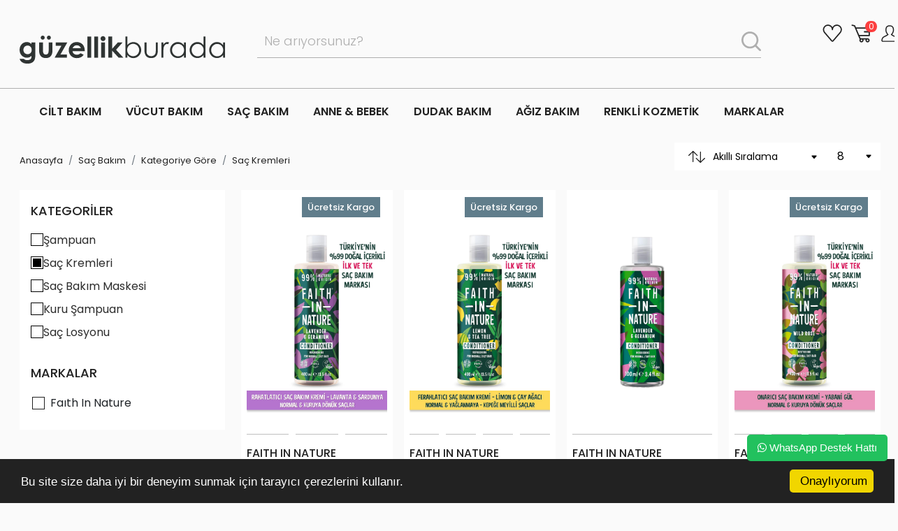

--- FILE ---
content_type: text/html; charset=UTF-8
request_url: https://www.guzellikburada.com/sac-bakim-kremleri
body_size: 16917
content:
<!DOCTYPE html>
<html lang="tr-TR">

<head>
    <meta charset="utf-8">
    <meta content="IE=edge" http-equiv="x-ua-compatible">
    <meta content="initial-scale=1.0, maximum-scale=1.0, minimum-scale=1.0, imgr-scalable=no" name="viewport">
    <meta content="yes" name="apple-mobile-web-app-capable">
    <meta content="yes" name="apple-touch-fullscreen">
    <meta http-equiv="Content-Type" content="text/html; charset=utf-8" />
<meta name="description" content="Saç Kremleri  ürünleri" />
<meta http-equiv="x-dns-prefetch-control" content="on">
  <link rel="dns-prefetch" href="https://ajax.googleapis.com" /><meta name="robots" content="index, follow"/>
<meta name="Language" content="Turkish" />
<meta http-equiv="Content-Language" content="tr" />
<link rel="canonical" href="https://www.guzellikburada.com/sac-bakim-kremleri"/>
<link rel="next" href="https://www.guzellikburada.com/sac-bakim-kremleri/2" />

<base href="https://www.guzellikburada.com/" />

<meta property="og:url" content="https://www.guzellikburada.com/sac-bakim-kremleri" />
<meta property="og:title" content=" Saç Kremleri ürünleri - Güzellikburada | Türkiye&#39;nin Dermokozmetik Distribütörü" />
<meta property="og:description" content="Saç Kremleri  ürünleri" />
<meta property="og:image" content="https://www.guzellikburada.com/images/kategoriler/" />

<meta name="twitter:card" content="summary" />
<meta name="twitter:site" content="@" />
<meta name="twitter:title" content=" Saç Kremleri ürünleri - Güzellikburada | Türkiye&#39;nin Dermokozmetik Distribütörü" />
<meta name="twitter:description" content="Saç Kremleri  ürünleri" />
<meta name="twitter:image" content="https://www.guzellikburada.com/images/kategoriler/" /><title> Saç Kremleri ürünleri - Güzellikburada | Türkiye&#39;nin Dermokozmetik Distribütörü</title>
<link rel="shortcut icon" type="image/png" href="images/gb-favicon-favicon-1.png"/>
<link rel="stylesheet" href="assets/css/all-css.php" />
<link rel="stylesheet" href="https://cdnjs.cloudflare.com/ajax/libs/limonte-sweetalert2/11.4.4/sweetalert2.min.css" integrity="sha512-y4S4cBeErz9ykN3iwUC4kmP/Ca+zd8n8FDzlVbq5Nr73gn1VBXZhpriQ7avR+8fQLpyq4izWm0b8s6q4Vedb9w==" crossorigin="anonymous" referrerpolicy="no-referrer" />
<link rel="stylesheet" href="https://cdnjs.cloudflare.com/ajax/libs/jquery-bar-rating/1.2.2/themes/css-stars.min.css" integrity="sha512-Epht+5WVzDSqn0LwlaQm6dpiVhajT713iLdBEr3NLbKYsiVB2RiN9kLlrR0orcvaKSbRoZ/qYYsmN1vk/pKSBg==" crossorigin="anonymous" referrerpolicy="no-referrer" />
<link rel="stylesheet" href="templates/guzellikburada/style.css" />
<link rel="manifest" href="manifest.json"><script type="text/javascript" src="//ajax.googleapis.com/ajax/libs/jquery/2.2.4/jquery.min.js"></script>
<!-- Google tag (gtag.js) -->
<script async src="https://www.googletagmanager.com/gtag/js?id=UA-103809671-1"></script>
<script>
  window.dataLayer = window.dataLayer || [];
  function gtag(){dataLayer.push(arguments);}
  gtag('js', new Date());

  gtag('config', 'UA-103809671-1');
</script>
<link rel="stylesheet" href="assets/css/sepet-hizli.min.css" /><script>var currentact = 'kategoriGoster';</script>    <link rel="preconnect" href="https://fonts.googleapis.com">
    <link rel="preconnect" href="https://fonts.gstatic.com" crossorigin>
    <link href="https://fonts.googleapis.com/css2?family=Poppins:ital,wght@0,100;0,200;0,300;0,400;0,500;0,600;0,700;0,800;0,900;1,100;1,200;1,300;1,400;1,500;1,600;1,700;1,800;1,900&display=swap"
        rel="stylesheet">

    <link rel="stylesheet" href="templates/guzellikburada/plugins/bootstrap4/css/bootstrap.min.css">
    <link rel="stylesheet" href="templates/guzellikburada/plugins/slick/slick/slick.css">
    <link rel="stylesheet" href="templates/guzellikburada/plugins/lightGallery-master/dist/css/lightgallery.min.css">
    <link rel="stylesheet" href="templates/guzellikburada/plugins/jquery-ui/jquery-ui.min.css">
    <link rel="stylesheet" href="templates/guzellikburada/plugins/mumicreativeApp/css/mumiCreativeApp.css">
    <link rel="stylesheet" href="templates/guzellikburada/css/style.css">
    <link rel="stylesheet" href="templates/guzellikburada/css/responsive.css">
    <!-- <link rel="stylesheet" href="https://cdnjs.cloudflare.com/ajax/libs/font-awesome/6.4.2/css/all.min.css" integrity="sha512-z3gLpd7yknf1YoNbCzqRKc4qyor8gaKU1qmn+CShxbuBusANI9QpRohGBreCFkKxLhei6S9CQXFEbbKuqLg0DA==" crossorigin="anonymous" referrerpolicy="no-referrer" /> -->

    <link rel="stylesheet" href="https://cdnjs.cloudflare.com/ajax/libs/OwlCarousel2/2.3.4/assets/owl.carousel.min.css"
        integrity="sha512-tS3S5qG0BlhnQROyJXvNjeEM4UpMXHrQfTGmbQ1gKmelCxlSEBUaxhRBj/EFTzpbP4RVSrpEikbmdJobCvhE3g=="
        crossorigin="anonymous" referrerpolicy="no-referrer" />
    <link rel="stylesheet"
        href="https://cdnjs.cloudflare.com/ajax/libs/OwlCarousel2/2.3.4/assets/owl.theme.default.min.css"
        integrity="sha512-sMXtMNL1zRzolHYKEujM2AqCLUR9F2C4/05cdbxjjLSRvMQIciEPCQZo++nk7go3BtSuK9kfa/s+a4f4i5pLkw=="
        crossorigin="anonymous" referrerpolicy="no-referrer" />
            <style>
        .pay-auto-load iframe {
            max-height: initial !important;
        }

        .pay-auto-load {
            display: none;
            margin-right: 0 !important;

        }

        .shopphp-payment-body .ml-4 {
            margin-left: 0 !important;
        }
    </style>
</head>

<body class="page-kategoriGoster ">

    <div>
        <div class="mobile-fixed-footer">
            <a class="fixed-items" href="/">
                <svg xmlns="http://www.w3.org/2000/svg" width="25" height="25" fill="currentColor" class="bi bi-house" viewBox="0 0 16 16">
                    <path d="M8.707 1.5a1 1 0 0 0-1.414 0L.646 8.146a.5.5 0 0 0 .708.708L2 8.207V13.5A1.5 1.5 0 0 0 3.5 15h9a1.5 1.5 0 0 0 1.5-1.5V8.207l.646.647a.5.5 0 0 0 .708-.708L13 5.793V2.5a.5.5 0 0 0-.5-.5h-1a.5.5 0 0 0-.5.5v1.293zM13 7.207V13.5a.5.5 0 0 1-.5.5h-9a.5.5 0 0 1-.5-.5V7.207l5-5z" />
                </svg>
                Anasayfa
            </a>
            <a class="fixed-items" href="/ac/sepet">
                <svg xmlns="http://www.w3.org/2000/svg" width="25" height="25" fill="currentColor" class="bi bi-bag" viewBox="0 0 16 16">
                    <path d="M8 1a2.5 2.5 0 0 1 2.5 2.5V4h-5v-.5A2.5 2.5 0 0 1 8 1m3.5 3v-.5a3.5 3.5 0 1 0-7 0V4H1v10a2 2 0 0 0 2 2h10a2 2 0 0 0 2-2V4zM2 5h12v9a1 1 0 0 1-1 1H3a1 1 0 0 1-1-1z" />
                </svg>
                Sepetim
            </a>
            <a class="fixed-items" href="/ac/alarmList">
                <svg xmlns="http://www.w3.org/2000/svg" width="25" height="25" fill="currentColor" class="bi bi-suit-heart" viewBox="0 0 16 16">
                    <path d="m8 6.236-.894-1.789c-.222-.443-.607-1.08-1.152-1.595C5.418 2.345 4.776 2 4 2 2.324 2 1 3.326 1 4.92c0 1.211.554 2.066 1.868 3.37.337.334.721.695 1.146 1.093C5.122 10.423 6.5 11.717 8 13.447c1.5-1.73 2.878-3.024 3.986-4.064.425-.398.81-.76 1.146-1.093C14.446 6.986 15 6.131 15 4.92 15 3.326 13.676 2 12 2c-.777 0-1.418.345-1.954.852-.545.515-.93 1.152-1.152 1.595zm.392 8.292a.513.513 0 0 1-.784 0c-1.601-1.902-3.05-3.262-4.243-4.381C1.3 8.208 0 6.989 0 4.92 0 2.755 1.79 1 4 1c1.6 0 2.719 1.05 3.404 2.008.26.365.458.716.596.992a7.6 7.6 0 0 1 .596-.992C9.281 2.049 10.4 1 12 1c2.21 0 4 1.755 4 3.92 0 2.069-1.3 3.288-3.365 5.227-1.193 1.12-2.642 2.48-4.243 4.38z" />
                </svg>
                Favorilerim
            </a>
                            <a class="fixed-items" href="/ac/login">
                    <svg xmlns="http://www.w3.org/2000/svg" width="25" height="25" fill="currentColor" class="bi bi-person" viewBox="0 0 16 16">
                        <path d="M8 8a3 3 0 1 0 0-6 3 3 0 0 0 0 6m2-3a2 2 0 1 1-4 0 2 2 0 0 1 4 0m4 8c0 1-1 1-1 1H3s-1 0-1-1 1-4 6-4 6 3 6 4m-1-.004c-.001-.246-.154-.986-.832-1.664C11.516 10.68 10.289 10 8 10s-3.516.68-4.168 1.332c-.678.678-.83 1.418-.832 1.664z" />
                    </svg>
                    Giriş Yap
                </a>
                    </div>
        <header class="header-wrap">

            <aside class="section-header-user">
                <div class="container">
                    <div class="row ">
                        <div class="col-sm-3">
                            <a href="/" class="header-logo">
                                <img src="templates/guzellikburada/images/gblogo01.svg" alt="" style="margin-top:16px;">
                            </a>
                        </div>
                        <div class="col-sm-8">
                            <form action="page.php" method="get" class="header-search-wrap">
                                <input type="hidden" name="act" value="arama">
                                <input type="text" placeholder="Ne arıyorsunuz?" name="str">
                                <button class=""><img src="templates/guzellikburada/images/header-search.svg" alt=""></button>
                            </form>
                        </div>
                        <div class="col-sm-1" style="height:48px;">
                            <nav class="header-user-wrap" style="    align-items: end;
    height: 100%;
}">
                                <a href="ac/alarmList">
                                    <span>
                                        <img src="templates/guzellikburada/images/header-heart.svg" alt="">
                                    </span>
                                </a>

                                <a href="ac/sepet">
                                    <span>
                                        <span id="toplamUrun"> 0</span>
                                        <img src="templates/guzellikburada/images/header-cart.svg" alt="">

                                    </span>
                                </a>
                                <a href="ac/login">
                                    <span>
                                        <img src="templates/guzellikburada/images/header-user.svg" alt="">

                                    </span>
                                </a>
                            </nav>
                        </div>
                    </div>
                </div>
            </aside>

            <aside class="section-header-menu">
                <div class="container">
                    <div class="row">


                        <div class="col-sm-12">
                            <nav class="nav-menu-wrap">
                                <ul id='' class='menu' ><li class="showcategory-check menu-item-99 menu-level-0 " >                    <span class="active-category-checkbox"></span>                    <a href="cilt-bakimi" class=" "  > CİLT BAKIM</a> <div class="header-category-panel-menu-drop" id="99"> <div class="row"><div class="col-sm-7"><ul id='' class='mega-content' ><li class="showcategory-check menu-item-100 menu-level-0 menu-order-1" >                    <span class="active-category-checkbox"></span>                    <a href="endiseye-gore" class="menu-title "  > ENDİŞEYE GÖRE</a><a href="Güneş Koruyucuları">Güneş Koruyucuları</a><a href="hassas-cilt">Hassas Cilt</a><a href="lekeli-cilt">Lekeli Cilt</a><a href="yagli-akneye-meyilli-cilt">Yağlı / Akneye Meyilli Cilt</a><a href="donuk-cansiz-cilt">Donuk / Cansız Cilt</a><a href="kirisik-karsiti-anti-aging">Kırışık Karşıtı (Anti-Aging)</a><a href="kuru-nemsiz-cilt">Kuru / Nemsiz Cilt</a><a href="gozenek-problemli-cilt">Gözenek Problemli Cilt</a> </li><li class="showcategory-check menu-item-112 menu-level-0 menu-order-2" >                    <span class="active-category-checkbox"></span>                    <a href="cilt-bakim-kategoriye-gore" class="menu-title "  > KATEGORİYE GÖRE</a><a href="sivilce-bandi">Sivilce Bandı</a><a href="nemlendiriciler">Nemlendiriciler</a><a href="cc-krem">CC KREM</a><a href="maskeler">Maskeler</a><a href="serumlar-ampuller">Serumlar / Ampuller</a><a href="temizleme-tonik">Temizleme / Tonik</a><a href="peelingler">Peelingler</a><a href="hassasiyet-ve-atopi">Hassasiyet ve Atopi</a><a href="cilt-bakim-setleri">Cilt Bakım Setleri</a><a href="gunes-koruma">Güneş Koruma</a> </li><li class="showcategory-check menu-item-120 menu-level-0 menu-order-3" >                    <span class="active-category-checkbox"></span>                    <a href="hedefe-gore" class="menu-title "  > HEDEFE GÖRE</a><a href="yuz">Yüz</a><a href="goz">Göz</a><a href="dudak">Dudak</a> </li>  </ul> </div><div class="col-sm-5" ><a href="https://www.guzellikburada.com/stick-on-spots" class="header-category-panel-menu-banner">                                    <img src="images/banner/gb-c-so-bannerPic-11.png"> 
                                </a><a href="https://www.guzellikburada.com/lumene" class="header-category-panel-menu-banner">                                    <img src="images/banner/Lumune-menu-bannerPic-13-bannerPic-15.jpg"> 
                                </a><a href="https://www.guzellikburada.com/ioma-paris" class="header-category-panel-menu-banner">                                    <img src="images/banner/gb-c-io-bannerPic-16.png"> 
                                </a><a href="https://www.guzellikburada.com/murad" class="header-category-panel-menu-banner">                                    <img src="images/banner/gb-menu-banner-01-01-bannerPic-26.png"> 
                                </a></div></div></div> </li><li class="showcategory-check menu-item-160 menu-level-0 " >                    <span class="active-category-checkbox"></span>                    <a href="vucut-bakimi" class=" "  > VÜCUT BAKIM</a> <div class="header-category-panel-menu-drop" id="160"> <div class="row"><div class="col-sm-7"><ul id='' class='mega-content' ><li class="showcategory-check menu-item-196 menu-level-0 menu-order-0" >                    <span class="active-category-checkbox"></span>                    <a href="vucut-bakim-kategoriye-gore" class="menu-title "  > KATEGORİYE GÖRE</a><a href="el-ayak-bakim">El Bakım</a><a href="genital-bolge-bakim">Genital Bölge Bakım</a><a href="el-ve-ayak-bakim-setleri">El ve Ayak Bakım Setleri</a><a href="el-ayak">Ayak Bakım</a><a href="selulit-ve-catlak">Selülit ve Sıkılaştırma</a> </li>  </ul> </div><div class="col-sm-5" ><a href="https://www.guzellikburada.com/burts-bees" class="header-category-panel-menu-banner">                                    <img src="images/banner/menu-bb-bannerPic-17-bannerPic-18.jpg"> 
                                </a><a href="https://www.guzellikburada.com/bootiful" class="header-category-panel-menu-banner">                                    <img src="images/banner/gb-v-bt-bannerPic-21.png"> 
                                </a></div></div></div> </li><li class="showcategory-check menu-item-125 menu-level-0 " >                    <span class="active-category-checkbox"></span>                    <a href="sac-bakimi" class=" "  > SAÇ BAKIM</a> <div class="header-category-panel-menu-drop" id="125"> <div class="row"><div class="col-sm-7"><ul id='' class='mega-content' ><li class="showcategory-check menu-item-197 menu-level-0 menu-order-0" >                    <span class="active-category-checkbox"></span>                    <a href="endiseye-gore-1" class="menu-title "  > ENDİŞEYE GÖRE</a><a href="yipranmis-sac-bakimi">Yıpranmış Saç Bakımı</a><a href="boyali-sac-bakimi">Boyalı Saç Bakımı</a><a href="ince-telli-sac-bakimi">İnce Telli Saç Bakımı</a><a href="normal-sac-bakimi">Normal Saç Bakımı</a><a href="yagli-sac-bakimi">Yağlı Saç Bakımı</a><a href="kuru-sac-bakimi">Kuru Saç Bakımı</a><a href="erkek-sac-bakimi">Erkek Saç Bakımı</a> </li><li class="showcategory-check menu-item-206 menu-level-0 menu-order-0" >                    <span class="active-category-checkbox"></span>                    <a href="sac-bakim-kategoriye-gore" class="menu-title "  > KATEGORİYE GÖRE</a><a href="gunluk-sampuanlar">Şampuan</a><a href="sac-bakim-kremleri">Saç Kremleri</a><a href="sac-maskeleri">Saç Bakım Maskesi</a><a href="kuru-sampuanlar">Kuru Şampuan</a><a href="dokulme-karsiti-sac-losyonu">Saç Losyonu</a> </li><li class="showcategory-check menu-item-144 menu-level-0 menu-order-3" >                    <span class="active-category-checkbox"></span>                    <a href="sac-problemleri" class="menu-title "  > İHTİYACA GÖRE</a><a href="hacim">Hacim</a><a href="yaglanma">Yağlanma</a><a href="parlaklik-ve-canlilik">Parlaklık ve Canlılık</a><a href="boyali-saclar">Boyalı Saçlar</a><a href="sac-derisi">Saç Derisi</a><a href="kepek">Kepek Önleyici</a><a href="sac-dokulmesi">Dökülme Karşıtı</a> </li>  </ul> </div><div class="col-sm-5" ><a href="https://www.guzellikburada.com/faith-in-nature" class="header-category-panel-menu-banner">                                    <img src="images/banner/menu-fin-bannerPic-18-bannerPic-19.jpg"> 
                                </a><a href="https://www.guzellikburada.com/alpecin" class="header-category-panel-menu-banner">                                    <img src="images/banner/menu-alpecin-bannerPic-16-bannerPic-22.jpg"> 
                                </a></div></div></div> </li><li class="showcategory-check menu-item-133 menu-level-0 " >                    <span class="active-category-checkbox"></span>                    <a href="anne-bebek-bakimi" class=" "  > ANNE & BEBEK</a> <div class="header-category-panel-menu-drop" id="133"> <div class="row"><div class="col-sm-7"><ul id='' class='mega-content' ><li class="showcategory-check menu-item-214 menu-level-0 menu-order-0" >                    <span class="active-category-checkbox"></span>                    <a href="anne-bebek-ihtiyaca-gore" class="menu-title "  > İHTİYACA GÖRE</a><a href="catlak">Çatlak</a><a href="nemlendirme">Nemlendirme</a><a href="pisik">Pişik</a><a href="temizlik">Temizlik</a> </li><li class="showcategory-check menu-item-134 menu-level-0 menu-order-1" >                    <span class="active-category-checkbox"></span>                    <a href="anne-bakim" class="menu-title "  > ANNE BAKIM</a><a href="karin-bolgesi-bakim">Vücut Bakım</a> </li><li class="showcategory-check menu-item-141 menu-level-0 menu-order-2" >                    <span class="active-category-checkbox"></span>                    <a href="bebek-bakim" class="menu-title "  > BEBEK BAKIM</a><a href="bebek-sampuani">Bebek Şampuanı</a><a href="bebek-losyonu-ve-yagi">Bebek Losyonu ve Yağı</a> </li>  </ul> </div><div class="col-sm-5" ><a href="https://www.guzellikburada.com/anne-bakim" class="header-category-panel-menu-banner">                                    <img src="images/banner/menu-bb-bannerPic-17-bannerPic-20.jpg"> 
                                </a><a href="https://www.guzellikburada.com/bebek-bakim?flt=Markalar_Burts%20Bees__Fiyat%20Aral%C4%B1%C4%9F%C4%B1_0%20-%206890" class="header-category-panel-menu-banner">                                    <img src="images/banner/menu-bb2-bannerPic-19-bannerPic-23.jpg"> 
                                </a></div></div></div> </li><li class="showcategory-check menu-item-152 menu-level-0 " >                    <span class="active-category-checkbox"></span>                    <a href="dudak-bakim" class=" "  > DUDAK BAKIM</a> <div class="header-category-panel-menu-drop" id="152"> <div class="row"><div class="col-sm-7"><ul id='' class='mega-content' ><li class="showcategory-check menu-item-222 menu-level-0 menu-order-0" >                    <span class="active-category-checkbox"></span>                    <a href="dudak-bakim-kategoriye-gore" class="menu-title "  > KATEGORİYE GÖRE</a><a href="gunluk-dudak-bakimi">Günlük Dudak Bakımı</a><a href="renkli-dudak-bakimi">Renkli Dudak Bakımı</a><a href="onarici-dudak-bakimi">Onarıcı Dudak Bakımı</a> </li>  </ul> </div><div class="col-sm-5" ><a href="https://www.guzellikburada.com/blistex" class="header-category-panel-menu-banner">                                    <img src="images/banner/gb-d-bx-bannerPic-5.png"> 
                                </a><a href="https://www.guzellikburada.com/dudak-bakim?flt=Markalar_burts-bees" class="header-category-panel-menu-banner">                                    <img src="images/banner/menu-bb-dudak-bannerPic-20-bannerPic-25.jpg"> 
                                </a></div></div></div> </li><li class="showcategory-check menu-item-158 menu-level-0 " >                    <span class="active-category-checkbox"></span>                    <a href="agiz-bakim" class=" "  > AĞIZ BAKIM</a> <div class="header-category-panel-menu-drop" id="158"> <div class="row"><div class="col-sm-7"><ul id='' class='mega-content' ><li class="showcategory-check menu-item-195 menu-level-0 menu-order-0" >                    <span class="active-category-checkbox"></span>                    <a href="agiz-bakim-ihtiyaca-gore" class="menu-title "  > İHTİYACA GÖRE</a><a href="dis-eti-hassasiyeti">Diş Eti Hassasiyeti</a><a href="beyazlik">Beyazlık</a><a href="ferah-nefes">Ferah Nefes</a> </li><li class="showcategory-check menu-item-219 menu-level-0 menu-order-0" >                    <span class="active-category-checkbox"></span>                    <a href="agiz-bakim-kategoriye-gore" class="menu-title "  > KATEGORİYE GÖRE</a><a href="agiz-bakim-suyu-1">Ağız Bakım Suyu</a><a href="dis-macunlari">Diş Macunları</a> </li>  </ul> </div><div class="col-sm-5" ><a href="https://www.guzellikburada.com/aloedent" class="header-category-panel-menu-banner">                                    <img src="images/banner/gb-a-ad-bannerPic-13.png"> 
                                </a></div></div></div> </li><li class="showcategory-check menu-item-259 menu-level-0 " >                    <span class="active-category-checkbox"></span>                    <a href="renkli-kozmetik" class=" "  > RENKLİ KOZMETİK</a> <div class="header-category-panel-menu-drop" id="259"> <div class="row"><div class="col-sm-7"><ul id='' class='mega-content' ><li class="showcategory-check menu-item-260 menu-level-0 menu-order-1" >                    <span class="active-category-checkbox"></span>                    <a href="KATEGORİYE GÖRE" class="menu-title "  > KATEGORİYE GÖRE</a><a href="likit-bronzer">Likit Bronzer</a><a href="allik">Allık</a><a href="fondoten">Fondöten</a><a href="kapatici">Kapatıcı</a><a href="pudra">Pudra</a><a href="kas-kalemi">Kaş Kalemi</a><a href="kas-sekillendirici-sabitleyici">Kaş Şekillendirici & Sabitleyici</a><a href="goz-fari">Göz Farı</a><a href="eyeliner">Eyeliner</a><a href="maskara">Maskara</a><a href="dudak-kalemi">Dudak Kalemi</a><a href="ruj">Ruj</a><a href="dudak-parlaticilari">Dudak Parlatıcıları</a><a href="sabitleyici-sprey">Sabitleyici Sprey</a> </li>  </ul> </div><div class="col-sm-5" ><a href="https://www.guzellikburada.com/dudak-parlaticilari" class="header-category-panel-menu-banner">                                    <img src="images/banner/lipgloss-resize-bannerPic-60.png"> 
                                </a><a href="https://www.guzellikburada.com/ruj" class="header-category-panel-menu-banner">                                    <img src="images/banner/allik-resize-bannerpic-61-bannerPic-61.jpg"> 
                                </a><a href="https://www.guzellikburada.com/fondoten" class="header-category-panel-menu-banner">                                    <img src="images/banner/fondoten-resize-bannerPic-62.png"> 
                                </a><a href="https://www.guzellikburada.com/likit-bronzer" class="header-category-panel-menu-banner">                                    <img src="images/banner/bronzer-resize-bannerPic-63.png"> 
                                </a><a href="https://www.guzellikburada.com/pudra" class="header-category-panel-menu-banner">                                    <img src="images/banner/pudra-resize-bannerPic-64.png"> 
                                </a><a href="https://www.guzellikburada.com/maskara" class="header-category-panel-menu-banner">                                    <img src="images/banner/rimel-resize-bannerPic-65.png"> 
                                </a></div></div></div> </li><li class="showcategory-check menu-item-110220204 menu-level-0 " >                    <span class="active-category-checkbox"></span>                    <a href="ac/markaList" class=" "  > MARKALAR</a> <div class="header-category-panel-menu-drop"> <div class="row"><div class="col-sm-7"> <h3>TÜM MARKALAR</h3><ul id='' class='mega-content mega-brand-content' ><li class="showcategory-check menu-item-38 menu-level-0 menu-order-0" >                    <span class="active-category-checkbox"></span>                    <a href="" class="menu-title "  > </a> </li><li class="showcategory-check menu-item-22 menu-level-0 menu-order-0" >                    <span class="active-category-checkbox"></span>                    <a href="aloedent" class="menu-title "  > AloeDent</a> </li><li class="showcategory-check menu-item-16 menu-level-0 menu-order-0" >                    <span class="active-category-checkbox"></span>                    <a href="alpecin" class="menu-title "  > Alpecın</a> </li><li class="showcategory-check menu-item-40 menu-level-0 menu-order-0" >                    <span class="active-category-checkbox"></span>                    <a href="ArmHammer" class="menu-title "  > ArmHammer</a> </li><li class="showcategory-check menu-item-42 menu-level-0 menu-order-0" >                    <span class="active-category-checkbox"></span>                    <a href="Babe" class="menu-title "  > Babe</a> </li><li class="showcategory-check menu-item-44 menu-level-0 menu-order-0" >                    <span class="active-category-checkbox"></span>                    <a href="Biolustre" class="menu-title "  > Biolustre</a> </li><li class="showcategory-check menu-item-4 menu-level-0 menu-order-0" >                    <span class="active-category-checkbox"></span>                    <a href="blistex" class="menu-title "  > Blistex</a> </li><li class="showcategory-check menu-item-29 menu-level-0 menu-order-0" >                    <span class="active-category-checkbox"></span>                    <a href="bootiful" class="menu-title "  > Bootıful</a> </li><li class="showcategory-check menu-item-2 menu-level-0 menu-order-0" >                    <span class="active-category-checkbox"></span>                    <a href="burts-bees" class="menu-title "  > Burts Bees</a> </li><li class="showcategory-check menu-item-13 menu-level-0 menu-order-0" >                    <span class="active-category-checkbox"></span>                    <a href="eyewake" class="menu-title "  > Eyewake</a> </li><li class="showcategory-check menu-item-14 menu-level-0 menu-order-0" >                    <span class="active-category-checkbox"></span>                    <a href="faith-in-nature" class="menu-title "  > Faıth ın Nature</a> </li><li class="showcategory-check menu-item-41 menu-level-0 menu-order-0" >                    <span class="active-category-checkbox"></span>                    <a href="Femfresh" class="menu-title "  > Femfresh</a> </li><li class="showcategory-check menu-item-17 menu-level-0 menu-order-0" >                    <span class="active-category-checkbox"></span>                    <a href="ioma-paris" class="menu-title "  > Ioma Paris</a> </li><li class="showcategory-check menu-item-39 menu-level-0 menu-order-0" >                    <span class="active-category-checkbox"></span>                    <a href="John Frieda" class="menu-title "  > John Frieda</a> </li><li class="showcategory-check menu-item-43 menu-level-0 menu-order-0" >                    <span class="active-category-checkbox"></span>                    <a href="Langelica" class="menu-title "  > Langelica</a> </li><li class="showcategory-check menu-item-19 menu-level-0 menu-order-0" >                    <span class="active-category-checkbox"></span>                    <a href="lumene" class="menu-title "  > Lumene</a> </li>  </ul> </div><div class="col-sm-5"><a href="eyewake" class="menu-item-brand-child">         <img src="images/markalar/Eyewake-resim-13.jpg" alt="">        </a><a href="blistex" class="menu-item-brand-child">         <img src="images/markalar/Blistex-resim-4.jpg" alt="">        </a><a href="Miracle Numbers" class="menu-item-brand-child">         <img src="images/markalar/miracle-numbers-resim-37.svg" alt="">        </a><a href="ioma-paris" class="menu-item-brand-child">         <img src="images/markalar/Ioma-Paris-resim-17.jpg" alt="">        </a><a href="bootiful" class="menu-item-brand-child">         <img src="images/markalar/Bootiful-resim-29.jpg" alt="">        </a><a href="alpecin" class="menu-item-brand-child">         <img src="images/markalar/Alpecin-resim-16.jpg" alt="">        </a><a href="stick-on-spots" class="menu-item-brand-child">         <img src="images/markalar/Stick-On-Spots-resim-23.jpg" alt="">        </a><a href="murad" class="menu-item-brand-child">         <img src="images/markalar/Murad-resim-6.jpg" alt="">        </a><a href="pumpoo" class="menu-item-brand-child">         <img src="images/markalar/Pumpoo-resim-25.jpg" alt="">        </a><a href="aloedent" class="menu-item-brand-child">         <img src="images/markalar/AloeDent-resim-22.jpg" alt="">        </a><a href="burts-bees" class="menu-item-brand-child">         <img src="images/markalar/Burts-Bees-resim-2.png" alt="">        </a><a href="lumene" class="menu-item-brand-child">         <img src="images/markalar/Lumene-resim-19.jpg" alt="">        </a><a href="faith-in-nature" class="menu-item-brand-child">         <img src="images/markalar/Faith-in-Nature-resim-14.jpg" alt="">        </a></div></div></div> </li>  </ul>                             </nav>
                        </div>


                    </div>
                </div>
            </aside>

        </header>

        <div class="mobile-header">
            <div class="container">
                <div class="d-flex justify-content-between align-items-center ">
                    <div class="logo">
                        <a href="/">
                            <img src="templates/guzellikburada/images/gblogo01.svg" alt="">
                        </a>
                    </div>
                    <div class="mobile-sepet-div">
                        <a href="ac/sepet">
                            <span class="sepet-span">
                                <span id="toplamUrun"> 0</span>
                                <img src="templates/guzellikburada/images/header-cart.svg" alt="">

                            </span>
                        </a>
                        <a href="ac/login">
                            <span>
                                <img src="templates/guzellikburada/images/header-user.svg" alt="">

                            </span>
                        </a>
                    </div>
                </div>
                <div class="d-flex  align-items-center" style="margin-top: 15px; gap:20px;">
                    <form action="page.php" method="get" class="mobile-header-search position-relative">
                        <input type="hidden" name="act" value="arama">
                        <input type="text" placeholder="Ne arıyorsunuz?" name="str" class="mobil-input">
                        <button class="mobile-button-input">
                            <svg width="25" height="26" viewBox="0 0 28 29" fill="none" xmlns="http://www.w3.org/2000/svg">
                                <path d="M27.6054 26.3326L21.6046 20.3318C23.2645 18.2568 24.2566 15.625 24.2566 12.7613C24.2566 6.06314 18.8268 0.633026 12.1283 0.633026C5.43011 0.633026 0 6.06314 0 12.7613C0 19.4595 5.43011 24.8896 12.1283 24.8896C14.9919 24.8896 17.6238 23.8971 19.6987 22.2372L25.6996 28.2381C25.9627 28.5012 26.3077 28.6329 26.6523 28.6329C26.9973 28.6329 27.3423 28.5012 27.6054 28.2381C28.1316 27.7122 28.1316 26.8585 27.6054 26.3326ZM12.1283 22.1945C6.91852 22.1945 2.69518 17.9711 2.69518 12.7613C2.69518 7.55155 6.91852 3.32821 12.1283 3.32821C17.3384 3.32821 21.5614 7.55155 21.5614 12.7613C21.5614 17.9711 17.3384 22.1945 12.1283 22.1945Z" fill="#AFAFAF" />
                            </svg>

                        </button>
                    </form>
                    <div id="mySidenav" class="sidenav">
                        <a href="javascript:void(0)" class="closebtn" onclick="closeNav()">&times;</a>
                        <ul class="mobile-menu-content">
                            <li class="menu-list-item"><a href="/cilt-bakimi" class=" header-items menu-link active text-decoration-none d-flex justify-content-between align-items-center">CİLT BAKIM</a><div class="collapse " id="collapse-99"><ul class="ps-1 d-flex flex-column gap-1 mt-1" style="list-style:none"> <li class="list-group-item" style="text-wrap:nowrap"><a id="a100"  class="text-decoration-none mobile-menu-alt-link d-flex align-items-center gap-2" href="/endiseye-gore"><i class="fa-solid fa-chevron-right"></i>ENDİŞEYE GÖRE</a></li> <li class="list-group-item" style="text-wrap:nowrap"><a id="a112"  class="text-decoration-none mobile-menu-alt-link d-flex align-items-center gap-2" href="/cilt-bakim-kategoriye-gore"><i class="fa-solid fa-chevron-right"></i>KATEGORİYE GÖRE</a></li> <li class="list-group-item" style="text-wrap:nowrap"><a id="a120"  class="text-decoration-none mobile-menu-alt-link d-flex align-items-center gap-2" href="/hedefe-gore"><i class="fa-solid fa-chevron-right"></i>HEDEFE GÖRE</a></li></ul></div></li><li class="menu-list-item"><a href="/vucut-bakimi" class=" header-items menu-link active text-decoration-none d-flex justify-content-between align-items-center">VÜCUT BAKIM</a><div class="collapse " id="collapse-160"><ul class="ps-1 d-flex flex-column gap-1 mt-1" style="list-style:none"> <li class="list-group-item" style="text-wrap:nowrap"><a id="a196"  class="text-decoration-none mobile-menu-alt-link d-flex align-items-center gap-2" href="/vucut-bakim-kategoriye-gore"><i class="fa-solid fa-chevron-right"></i>KATEGORİYE GÖRE</a></li></ul></div></li><li class="menu-list-item"><a href="/sac-bakimi" class=" header-items menu-link active text-decoration-none d-flex justify-content-between align-items-center">SAÇ BAKIM</a><div class="collapse " id="collapse-125"><ul class="ps-1 d-flex flex-column gap-1 mt-1" style="list-style:none"> <li class="list-group-item" style="text-wrap:nowrap"><a id="a197"  class="text-decoration-none mobile-menu-alt-link d-flex align-items-center gap-2" href="/endiseye-gore-1"><i class="fa-solid fa-chevron-right"></i>ENDİŞEYE GÖRE</a></li> <li class="list-group-item" style="text-wrap:nowrap"><a id="a206"  class="text-decoration-none mobile-menu-alt-link d-flex align-items-center gap-2" href="/sac-bakim-kategoriye-gore"><i class="fa-solid fa-chevron-right"></i>KATEGORİYE GÖRE</a></li> <li class="list-group-item" style="text-wrap:nowrap"><a id="a144"  class="text-decoration-none mobile-menu-alt-link d-flex align-items-center gap-2" href="/sac-problemleri"><i class="fa-solid fa-chevron-right"></i>İHTİYACA GÖRE</a></li></ul></div></li><li class="menu-list-item"><a href="/anne-bebek-bakimi" class=" header-items menu-link active text-decoration-none d-flex justify-content-between align-items-center">ANNE & BEBEK</a><div class="collapse " id="collapse-133"><ul class="ps-1 d-flex flex-column gap-1 mt-1" style="list-style:none"> <li class="list-group-item" style="text-wrap:nowrap"><a id="a214"  class="text-decoration-none mobile-menu-alt-link d-flex align-items-center gap-2" href="/anne-bebek-ihtiyaca-gore"><i class="fa-solid fa-chevron-right"></i>İHTİYACA GÖRE</a></li> <li class="list-group-item" style="text-wrap:nowrap"><a id="a134"  class="text-decoration-none mobile-menu-alt-link d-flex align-items-center gap-2" href="/anne-bakim"><i class="fa-solid fa-chevron-right"></i>ANNE BAKIM</a></li> <li class="list-group-item" style="text-wrap:nowrap"><a id="a141"  class="text-decoration-none mobile-menu-alt-link d-flex align-items-center gap-2" href="/bebek-bakim"><i class="fa-solid fa-chevron-right"></i>BEBEK BAKIM</a></li></ul></div></li><li class="menu-list-item"><a href="/dudak-bakim" class=" header-items menu-link active text-decoration-none d-flex justify-content-between align-items-center">DUDAK BAKIM</a><div class="collapse " id="collapse-152"><ul class="ps-1 d-flex flex-column gap-1 mt-1" style="list-style:none"> <li class="list-group-item" style="text-wrap:nowrap"><a id="a222"  class="text-decoration-none mobile-menu-alt-link d-flex align-items-center gap-2" href="/dudak-bakim-kategoriye-gore"><i class="fa-solid fa-chevron-right"></i>KATEGORİYE GÖRE</a></li></ul></div></li><li class="menu-list-item"><a href="/agiz-bakim" class=" header-items menu-link active text-decoration-none d-flex justify-content-between align-items-center">AĞIZ BAKIM</a><div class="collapse " id="collapse-158"><ul class="ps-1 d-flex flex-column gap-1 mt-1" style="list-style:none"> <li class="list-group-item" style="text-wrap:nowrap"><a id="a195"  class="text-decoration-none mobile-menu-alt-link d-flex align-items-center gap-2" href="/agiz-bakim-ihtiyaca-gore"><i class="fa-solid fa-chevron-right"></i>İHTİYACA GÖRE</a></li> <li class="list-group-item" style="text-wrap:nowrap"><a id="a219"  class="text-decoration-none mobile-menu-alt-link d-flex align-items-center gap-2" href="/agiz-bakim-kategoriye-gore"><i class="fa-solid fa-chevron-right"></i>KATEGORİYE GÖRE</a></li></ul></div></li><li class="menu-list-item"><a href="/renkli-kozmetik" class=" header-items menu-link active text-decoration-none d-flex justify-content-between align-items-center">RENKLİ KOZMETİK</a><div class="collapse " id="collapse-259"><ul class="ps-1 d-flex flex-column gap-1 mt-1" style="list-style:none"> <li class="list-group-item" style="text-wrap:nowrap"><a id="a260"  class="text-decoration-none mobile-menu-alt-link d-flex align-items-center gap-2" href="/KATEGORİYE GÖRE"><i class="fa-solid fa-chevron-right"></i>KATEGORİYE GÖRE</a></li></ul></div></li>                        </ul>
                    </div>
                    <span onclick="openNav()">
                        <svg xmlns="http://www.w3.org/2000/svg" width="30" height="30" fill="currentColor" class="bi bi-list" viewBox="0 0 16 16">
                            <path fill-rule="evenodd" d="M2.5 12a.5.5 0 0 1 .5-.5h10a.5.5 0 0 1 0 1H3a.5.5 0 0 1-.5-.5m0-4a.5.5 0 0 1 .5-.5h10a.5.5 0 0 1 0 1H3a.5.5 0 0 1-.5-.5m0-4a.5.5 0 0 1 .5-.5h10a.5.5 0 0 1 0 1H3a.5.5 0 0 1-.5-.5" />
                        </svg>
                    </span>
                </div>
            </div>
        </div>

        <main class="main-wrap">
                            <section
                    class="section-kategoriGoster-box">
                                                                                                        <nav class="breadcrumb-wrap">
                            <div class="container">
                                <div class="row">
                                    <div class="col-sm-6">

                                        <ol class="breadcrumb">
                                            <li class="breadcrumb-item flex-shrink-0 flex-xl-shrink-1">
                                                <a href="/">Anasayfa</a>
                                            </li>
                                            <li class="breadcrumb-item flex-shrink-0 flex-xl-shrink-1"><a class="BreadCrumb" href="/sac-bakimi">SAÇ BAKIM</a></li> <li class="breadcrumb-item flex-shrink-0 flex-xl-shrink-1"><a class="BreadCrumb" href="/sac-bakim-kategoriye-gore">KATEGORİYE GÖRE</a></li> <li class="breadcrumb-item flex-shrink-0 flex-xl-shrink-1"><a class="BreadCrumb" href="/sac-bakim-kremleri">Saç Kremleri</a></li><script type="application/ld+json">    {
      "@context": "https://schema.org/",
      "@type": "BreadcrumbList",
      "itemListElement": [{
        "@type": "ListItem",
        "position": 1,
        "name": "Ana Sayfa",
        "item": "https://www.guzellikburada.com/"  
      },{
                "@type": "ListItem",
                "position": 2,
                "name": "SAÇ BAKIM",
                "item": "https://www.guzellikburada.com/sac-bakimi"
 
              },{
                "@type": "ListItem",
                "position": 3,
                "name": "KATEGORİYE GÖRE",
                "item": "https://www.guzellikburada.com/sac-bakim-kategoriye-gore"
 
              },{
                "@type": "ListItem",
                "position": 4,
                "name": "Saç Kremleri",
                "item": "https://www.guzellikburada.com/sac-bakim-kremleri"
 
              }]}</script>                                        </ol>
                                    </div>
                                    <div class="col-6 pr-0">
                                        <div class="d-flex w-100">
                                            <form id="urunsirala" class="d-block ml-auto position-relative urun-sirala-formu" method="GET" action="">
                                             
                                                <div class="position-relative urun-siralama-kategori-div mt-3">
                                                    <select onchange="$('#urunsirala').submit();" name="orderBy" id="orderBy" class="urun-sirala-select ">
                                                        <option selected="" value="default">Akıllı Sıralama</option>
                                                        <option value="tarih-2">Tarihe Göre</option>
                                                        <option value="fiyat-1">Fiyata Gore</option>
                                                        <option value="name-1">Ürün Adına Göre</option>
                                                        <option value="sold-1">Satış Adedine Göre</option>
                                                        <option value="puan-2">Puana Göre</option>
                                                        <option value="syorum-2">Yorum Sayısına Göre</option>
                                                    </select>
                                                    <span style="position:absolute;top:50%;transform:translateY(-50%);left:20px;">
                                                        <svg xmlns="http://www.w3.org/2000/svg" xmlns:xlink="http://www.w3.org/1999/xlink" width="24.292" height="17.968" viewBox="0 0 24.292 17.968">
                                                            <defs>
                                                                <clipPath id="clip-path">
                                                                    <rect id="Rectangle_381" data-name="Rectangle 381" width="24.292" height="17.968" transform="translate(0 0.001)" fill="#212121" />
                                                                </clipPath>
                                                            </defs>
                                                            <g id="Group_3122" data-name="Group 3122" transform="translate(-20.81 -6.298)">
                                                                <g id="Group_3121" data-name="Group 3121" transform="translate(20.81 6.298)" clip-path="url(#clip-path)">
                                                                    <path id="Path_2924" data-name="Path 2924" d="M.676,7.44A.676.676,0,0,1,.2,6.286L6.286.2a.676.676,0,1,1,.956.956L1.155,7.242a.675.675,0,0,1-.478.2" transform="translate(0 0)" fill="#212121" />
                                                                    <path id="Path_2925" data-name="Path 2925" d="M15.764,7.44a.675.675,0,0,1-.478-.2L9.2,1.155A.676.676,0,0,1,10.155.2l6.088,6.088a.676.676,0,0,1-.478,1.155" transform="translate(-2.912 0)" fill="#212121" />
                                                                    <path id="Path_2926" data-name="Path 2926" d="M9.676,16.91A.677.677,0,0,1,9,16.234V.676a.676.676,0,0,1,1.353,0V16.234a.677.677,0,0,1-.676.676" transform="translate(-2.912 0)" fill="#212121" />
                                                                    <path id="Path_2927" data-name="Path 2927" d="M25.589,23a.676.676,0,0,1-.478-1.155L31.2,15.762a.676.676,0,0,1,.956.956l-6.088,6.088a.675.675,0,0,1-.478.2" transform="translate(-8.061 -5.036)" fill="#212121" />
                                                                    <path id="Path_2928" data-name="Path 2928" d="M22.677,23a.675.675,0,0,1-.478-.2l-6.088-6.088a.676.676,0,0,1,.956-.956l6.088,6.088A.676.676,0,0,1,22.677,23" transform="translate(-5.149 -5.036)" fill="#212121" />
                                                                    <path id="Path_2929" data-name="Path 2929" d="M25.589,18.474a.677.677,0,0,1-.676-.676V2.24a.676.676,0,0,1,1.353,0V17.8a.677.677,0,0,1-.676.676" transform="translate(-8.061 -0.506)" fill="#212121" />
                                                                </g>
                                                            </g>
                                                        </svg>
                                                    </span>
                                                </div>
                                                <div class="position-relative urun-siralama-sayi-div mt-3">
                                                    <select onchange="$('#urunsirala').submit();" name="cat-limit" id="cat-limit">
                                                        <option value="8">8</option>
                                                        <option value="20">20</option>
                                                        <option value="50">50</option>
                                                        <option value="100">100</option>
                                                    </select>
                                                </div>
                                            </form>
                                        </div>
                                    </div>
                                </div>
                            </div>
                        </nav>

                        <div class="container">
                            <div class="row">
                                <div class="col-xl-3 col-lg-3 col-md-12 col-sm-12 col-12">
                                    <div class="sidebar-box">
                                        <section class="category-sticky">
               <div class="widget-boxed-header"><h4>Kategoriler </h4></div> 
               <div class="widget-boxed-body"><div class="widget-boxed-body-scroll"><div class="category-page-sub-list"><ul id='' class='' ><li class="showcategory-check menu-item-127 menu-level-0 " >                    <span class="active-category-checkbox"></span>                    <a href="gunluk-sampuanlar" class=" "  > <span>Şampuan</span></a> </li><li class="showcategory-check menu-item-132 menu-level-0 active " >                    <span class="active-category-checkbox"></span>                    <a href="sac-bakim-kremleri" class=" "  > <span>Saç Kremleri</span></a> </li><li class="showcategory-check menu-item-135 menu-level-0 " >                    <span class="active-category-checkbox"></span>                    <a href="sac-maskeleri" class=" "  > <span>Saç Bakım Maskesi</span></a> </li><li class="showcategory-check menu-item-130 menu-level-0 " >                    <span class="active-category-checkbox"></span>                    <a href="kuru-sampuanlar" class=" "  > <span>Kuru Şampuan</span></a> </li><li class="showcategory-check menu-item-138 menu-level-0 " >                    <span class="active-category-checkbox"></span>                    <a href="dokulme-karsiti-sac-losyonu" class=" "  > <span>Saç Losyonu</span></a> </li>  </ul> </div></div>
             </section><div id='filterContainer'><!-- HEADER -->

<!-- // HEADER -->

<section class="widget-boxed">
    <div class="widget-boxed-header">
        <h4>
            Markalar
        </h4>
    </div>
    <div class="widget-boxed-body">
        
        <div class="widget-boxed-body-scroll">
            <input type="checkbox"   class="filterCheck Markalar  " filterKey="Markalar" filterValue="faith-in-nature" total="11" id="filter_61934" /> <label class="filterCheck  Faıth ın Nature Markalar " for="filter_61934">Faıth ın Nature</label><div class="clear-space filter-clear"></div>
        </div>
    </div>
</section>

<!-- FOOTER -->
<script>
    $(".widget-boxed").each(function () {
        $(this).addClass($(this).find("h4").text().toLowerCase().replace(" ", "-"));
    });
</script>
<!-- // FOOTER -->
            <div style='clear:both'></div>
                <form action="" method='post' id='filterClean' style='display:none;'>
                    <input type='hidden' name='filterSubmit' class='filterSubmit' value='true' />
                    <a href='#' onclick="$('#filterClean').submit();">Temizle</a>
                </form>
            </div>                                                                            </div>
                                </div>

                                <div class="col-xl-9 col-lg-9 col-md-12 col-sm-12 col-12">

                                    <div class="row mt-20 detay-sayfasi kategori-listeleri " style="margin-top: -16px;">
                                        <div class="box-page page-kategoriGoster ">
    <div class="box-page-content">
        <form id="urunsirala" method="POST" action="" class="product-order">

            <div class="product-order-filter">
               <div class="">
					<div class=""><input type="checkbox"  name="global-filter[]" value="ucretsiz-kargo" id="ucretsizKargo" /> <label for="ucretsizKargo">Ücretsiz Kargo</label></div>
					<div class=""><input type="checkbox"  name="global-filter[]" value="hizli-gonderi" id="hizliGonderi" /> <label for="hizliGonderi">Anında Kargo</label></div>
					<div class=""><input type="checkbox"  name="global-filter[]" value="indirimde" id="indirimdekiler"/> <label for="indirimdekiler">İndirimde</label></div>
					
			</div>
               <div><select onchange="$('#urunsirala').submit();" name="orderBy" id="orderBy" >
        <option selected value="default">Önerilen Sıralama</option>
        <option value="tarih-2">Tarihe Göre</option>
        <option value="fiyat-1">Fiyata Gore</option>
        <option value="name-1">Ürün Adına Göre</option>
        <option value="sold-1">Satış Adedine Göre</option>
        <option value="puan-2">Puana Göre</option>
        <option value="syorum-2">Yorum Sayısına Göre</option>
    </select><script type='text/javascript' language='javascript'>
                $('#orderBy').val('default');
		        $(document).ready(function() { $('#orderBy').val('default'); });
		        </script>
			</div>
               <div><select onchange="$('#urunsirala').submit();" name="cat-limit" id="cat-limit" >
				<option value="8">8</option>
				<option value="20">20</option>
				<option value="50">50</option>
				<option value="100">100</option>
				</select><script type='text/javascript' language='javascript'>
                $('#cat-limit').val('8');
		        $(document).ready(function() { $('#cat-limit').val('8'); });
		        </script>
			</div>
            </div>
            <input type="hidden" name="GlobalFilterPost" value="true" />
        </form><div class="row-box">    <div class="row">        
        <!-- <div class="col-lg-3 col-md-4 col-sm-6 col-6 col-xl-3">    <div class="col-product-item">        <div class="col-product-item-image-content">            <span class="stmp-container"><span class="stmp uw">Ücretsiz Kargo</span></span>            <a href="/faith-in-nature-lavender-geranium-conditioner-99-dogal-icerikli-sac-bakim-kremi-sakinlestirici-lavanta-sardunya-normal-kuruya-donuk-saclar-icin" title="FAITH IN NATURE Conditioner-Lavender&Geranium">                <div data-test-id="carousel-container" class="moria-ProductCard-jmtwOA cmjP sq9pp9q4c5e">                <div class="moria-ProductCard-eRquP dbGt s4jeowhh29r">                <div class="moria-ProductCard-dglYMa byaa swbwbva6lzz sc-fzoLsD iyklfZ">                <picture>                <img alt="" width="222" height="222" data-image="images/urunler/FAITH20IN20NATURE20Conditioner-La-1881.jpg" src="images/urunler/FAITH20IN20NATURE20Conditioner-La-1881.jpg" class="moria-ProductCard-eSkbaN dYrQt s2niizwfkap">                </picture>                </div>                </div>                  <div class="moria-ProductCard-bwbOzc bKRIjL sinjdj39z4u">                      <div data-image="images/urunler/FAITH20IN20NATURE20Conditioner-La-1881.jpg" class="moria-ProductCard-cpmiiU eKKA spkywm7786b"></div>   <div data-image="images/urunler/FAITH20IN20NATURE20Conditioner-La-1882.jpg" class="moria-ProductCard-cpmiiU eKKA spkywm7786b"></div>   <div data-image="images/urunler/FAITH20IN20NATURE20Conditioner-La-1883.jpg" class="moria-ProductCard-cpmiiU eKKA spkywm7786b"></div>                  </div>                </div>            </a>        </div>        <div class="col-product-item-title">            <a href="/faith-in-nature-lavender-geranium-conditioner-99-dogal-icerikli-sac-bakim-kremi-sakinlestirici-lavanta-sardunya-normal-kuruya-donuk-saclar-icin" title="FAITH IN NATURE Conditioner-Lavender&Geranium">                <span>Faıth ın Nature</span>                <span>Saç Kremleri</span>                <span>FAITH IN NATURE Conditioner-Lavender&Geranium</span>            </a>        </div>        <div class="col-product-item-price">            <div data-control="">                
                <small>İndirim</small>            </div>            <div>                <del class="showcase-price-old" style="display:none">                    
                </del>                <ins class="showcase-price-new">                    679.00 TL
                </ins>            </div>        </div>        <div class="col-product-item-cart">            <button onClick="sepeteEkle('188',this); return false;">Sepete Ekle</button>        </div>    </div></div> --><div class="col-lg-3 col-md-4 col-sm-6 col-6 col-xl-3">    <div class="nw-product-card slick-item col-product-item col-auto">        <div class="image-box col-product-item-image-content">            <a href="/faith-in-nature-lavender-geranium-conditioner-99-dogal-icerikli-sac-bakim-kremi-sakinlestirici-lavanta-sardunya-normal-kuruya-donuk-saclar-icin">                <div data-test-id="carousel-container" class="moria-ProductCard-jmtwOA cmjP sq9pp9q4c5e">                <div class="moria-ProductCard-eRquP dbGt s4jeowhh29r">                <div class="moria-ProductCard-dglYMa byaa swbwbva6lzz sc-fzoLsD iyklfZ">                <picture>                <img alt="" width="222" height="222" data-image="images/urunler/FAITH20IN20NATURE20Conditioner-La-1881.jpg" src="images/urunler/FAITH20IN20NATURE20Conditioner-La-1881.jpg" class="moria-ProductCard-eSkbaN dYrQt s2niizwfkap">                </picture>                </div>                </div>                  <div class="moria-ProductCard-bwbOzc bKRIjL sinjdj39z4u">                      <div data-image="images/urunler/FAITH20IN20NATURE20Conditioner-La-1881.jpg" class="moria-ProductCard-cpmiiU eKKA spkywm7786b"></div>   <div data-image="images/urunler/FAITH20IN20NATURE20Conditioner-La-1882.jpg" class="moria-ProductCard-cpmiiU eKKA spkywm7786b"></div>   <div data-image="images/urunler/FAITH20IN20NATURE20Conditioner-La-1883.jpg" class="moria-ProductCard-cpmiiU eKKA spkywm7786b"></div>                  </div>                </div>            </a>            <div class="d-flex gap-1 badge-div flex-wrap">                
                
        <span class="product-badge ucretsiz">Ücretsiz Kargo</span>                <!--  -->            </div>        </div>        <div class="nw-body">            <a href="">                <span class="marka">Faıth ın Nature</span>                <span class="kategori">Saç Kremleri</span>                <span class="urunadi">FAITH IN NATURE Conditioner-Lavender&Geranium</span>            </a>            <div class="discount-price">                
                <div class="price-div">                    <span class="old-price"></span>                    <span class="new-price">679 TL</span>                </div>            </div>            <div class="hidden-sepet">                <button class="sepete-ekle" onClick="sepeteEkle('188',this); return false;">Sepete Ekle</button>            </div>        </div>    </div></div>        
        
        <!-- <div class="col-lg-3 col-md-4 col-sm-6 col-6 col-xl-3">    <div class="col-product-item">        <div class="col-product-item-image-content">            <span class="stmp-container"><span class="stmp uw">Ücretsiz Kargo</span></span>            <a href="/faith-in-nature-lemon-tea-tree-conditioner-99-dogal-icerikli-sac-bakim-kremi-ferahlatici-limon-ve-cay-agaci-normal-yaglanmaya-meyilli-saclar-icin" title="%99 Doğal Ferahlatıcı Saç Bakım Kremi Limon&Çay Ağacı Normal&Yağlanmaya-Kepeğe Meyilli Saçlar İçin">                <div data-test-id="carousel-container" class="moria-ProductCard-jmtwOA cmjP sq9pp9q4c5e">                <div class="moria-ProductCard-eRquP dbGt s4jeowhh29r">                <div class="moria-ProductCard-dglYMa byaa swbwbva6lzz sc-fzoLsD iyklfZ">                <picture>                <img alt="" width="222" height="222" data-image="images/urunler/9920Doal20Ferahlatc20Sa20-1891.jpg" src="images/urunler/9920Doal20Ferahlatc20Sa20-1891.jpg" class="moria-ProductCard-eSkbaN dYrQt s2niizwfkap">                </picture>                </div>                </div>                  <div class="moria-ProductCard-bwbOzc bKRIjL sinjdj39z4u">                      <div data-image="images/urunler/9920Doal20Ferahlatc20Sa20-1891.jpg" class="moria-ProductCard-cpmiiU eKKA spkywm7786b"></div>   <div data-image="images/urunler/9920Doal20Ferahlatc20Sa20-1892.jpg" class="moria-ProductCard-cpmiiU eKKA spkywm7786b"></div>   <div data-image="images/urunler/9920Doal20Ferahlatc20Sa20-1893.jpg" class="moria-ProductCard-cpmiiU eKKA spkywm7786b"></div>   <div data-image="images/urunler/9920Doal20Ferahlatc20Sa20-1894.jpg" class="moria-ProductCard-cpmiiU eKKA spkywm7786b"></div>                  </div>                </div>            </a>        </div>        <div class="col-product-item-title">            <a href="/faith-in-nature-lemon-tea-tree-conditioner-99-dogal-icerikli-sac-bakim-kremi-ferahlatici-limon-ve-cay-agaci-normal-yaglanmaya-meyilli-saclar-icin" title="%99 Doğal Ferahlatıcı Saç Bakım Kremi Limon&Çay Ağacı Normal&Yağlanmaya-Kepeğe Meyilli Saçlar İçin">                <span>Faıth ın Nature</span>                <span>Saç Kremleri</span>                <span>%99 Doğal Ferahlatıcı Saç Bakım Kremi Limon&Çay Ağacı Normal&Yağlanmaya-Kepeğe Meyilli Saçlar İçin</span>            </a>        </div>        <div class="col-product-item-price">            <div data-control="">                
                <small>İndirim</small>            </div>            <div>                <del class="showcase-price-old" style="display:none">                    
                </del>                <ins class="showcase-price-new">                    679.00 TL
                </ins>            </div>        </div>        <div class="col-product-item-cart">            <button onClick="sepeteEkle('189',this); return false;">Sepete Ekle</button>        </div>    </div></div> --><div class="col-lg-3 col-md-4 col-sm-6 col-6 col-xl-3">    <div class="nw-product-card slick-item col-product-item col-auto">        <div class="image-box col-product-item-image-content">            <a href="/faith-in-nature-lemon-tea-tree-conditioner-99-dogal-icerikli-sac-bakim-kremi-ferahlatici-limon-ve-cay-agaci-normal-yaglanmaya-meyilli-saclar-icin">                <div data-test-id="carousel-container" class="moria-ProductCard-jmtwOA cmjP sq9pp9q4c5e">                <div class="moria-ProductCard-eRquP dbGt s4jeowhh29r">                <div class="moria-ProductCard-dglYMa byaa swbwbva6lzz sc-fzoLsD iyklfZ">                <picture>                <img alt="" width="222" height="222" data-image="images/urunler/9920Doal20Ferahlatc20Sa20-1891.jpg" src="images/urunler/9920Doal20Ferahlatc20Sa20-1891.jpg" class="moria-ProductCard-eSkbaN dYrQt s2niizwfkap">                </picture>                </div>                </div>                  <div class="moria-ProductCard-bwbOzc bKRIjL sinjdj39z4u">                      <div data-image="images/urunler/9920Doal20Ferahlatc20Sa20-1891.jpg" class="moria-ProductCard-cpmiiU eKKA spkywm7786b"></div>   <div data-image="images/urunler/9920Doal20Ferahlatc20Sa20-1892.jpg" class="moria-ProductCard-cpmiiU eKKA spkywm7786b"></div>   <div data-image="images/urunler/9920Doal20Ferahlatc20Sa20-1893.jpg" class="moria-ProductCard-cpmiiU eKKA spkywm7786b"></div>   <div data-image="images/urunler/9920Doal20Ferahlatc20Sa20-1894.jpg" class="moria-ProductCard-cpmiiU eKKA spkywm7786b"></div>                  </div>                </div>            </a>            <div class="d-flex gap-1 badge-div flex-wrap">                
                
        <span class="product-badge ucretsiz">Ücretsiz Kargo</span>                <!--  -->            </div>        </div>        <div class="nw-body">            <a href="">                <span class="marka">Faıth ın Nature</span>                <span class="kategori">Saç Kremleri</span>                <span class="urunadi">%99 Doğal Ferahlatıcı Saç Bakım Kremi Limon&Çay Ağacı Normal&Yağlanmaya-Kepeğe Meyilli Saçlar İçin</span>            </a>            <div class="discount-price">                
                <div class="price-div">                    <span class="old-price"></span>                    <span class="new-price">679 TL</span>                </div>            </div>            <div class="hidden-sepet">                <button class="sepete-ekle" onClick="sepeteEkle('189',this); return false;">Sepete Ekle</button>            </div>        </div>    </div></div>        
        
        <!-- <div class="col-lg-3 col-md-4 col-sm-6 col-6 col-xl-3">    <div class="col-product-item">        <div class="col-product-item-image-content">            <span class="stmp-container"></span>            <a href="/faith-in-nature-99-dogal-rahatlatici-sac-bakim-kremi-normal-kuruya-donuk-saclar-icin-lavanta-sardunya-100-ml" title="%99 Doğal Rahatlatıcı Saç Bakım Kremi Normal & Kuruya Dönük Saçlar İçin (Lavanta&Sardunya 100 ml)">                <div data-test-id="carousel-container" class="moria-ProductCard-jmtwOA cmjP sq9pp9q4c5e">                <div class="moria-ProductCard-eRquP dbGt s4jeowhh29r">                <div class="moria-ProductCard-dglYMa byaa swbwbva6lzz sc-fzoLsD iyklfZ">                <picture>                <img alt="" width="222" height="222" data-image="images/urunler/9920Doal20Rahatlatc20Sa20-9541.jpg" src="images/urunler/9920Doal20Rahatlatc20Sa20-9541.jpg" class="moria-ProductCard-eSkbaN dYrQt s2niizwfkap">                </picture>                </div>                </div>                  <div class="moria-ProductCard-bwbOzc bKRIjL sinjdj39z4u">                      <div data-image="images/urunler/9920Doal20Rahatlatc20Sa20-9541.jpg" class="moria-ProductCard-cpmiiU eKKA spkywm7786b"></div>                  </div>                </div>            </a>        </div>        <div class="col-product-item-title">            <a href="/faith-in-nature-99-dogal-rahatlatici-sac-bakim-kremi-normal-kuruya-donuk-saclar-icin-lavanta-sardunya-100-ml" title="%99 Doğal Rahatlatıcı Saç Bakım Kremi Normal & Kuruya Dönük Saçlar İçin (Lavanta&Sardunya 100 ml)">                <span>Faıth ın Nature</span>                <span>Saç Kremleri</span>                <span>%99 Doğal Rahatlatıcı Saç Bakım Kremi Normal & Kuruya Dönük Saçlar İçin (Lavanta&Sardunya 100 ml)</span>            </a>        </div>        <div class="col-product-item-price">            <div data-control="">                
                <small>İndirim</small>            </div>            <div>                <del class="showcase-price-old" style="display:none">                    
                </del>                <ins class="showcase-price-new">                    164.00 TL
                </ins>            </div>        </div>        <div class="col-product-item-cart">            <button onClick="sepeteEkle('954',this); return false;">Sepete Ekle</button>        </div>    </div></div> --><div class="col-lg-3 col-md-4 col-sm-6 col-6 col-xl-3">    <div class="nw-product-card slick-item col-product-item col-auto">        <div class="image-box col-product-item-image-content">            <a href="/faith-in-nature-99-dogal-rahatlatici-sac-bakim-kremi-normal-kuruya-donuk-saclar-icin-lavanta-sardunya-100-ml">                <div data-test-id="carousel-container" class="moria-ProductCard-jmtwOA cmjP sq9pp9q4c5e">                <div class="moria-ProductCard-eRquP dbGt s4jeowhh29r">                <div class="moria-ProductCard-dglYMa byaa swbwbva6lzz sc-fzoLsD iyklfZ">                <picture>                <img alt="" width="222" height="222" data-image="images/urunler/9920Doal20Rahatlatc20Sa20-9541.jpg" src="images/urunler/9920Doal20Rahatlatc20Sa20-9541.jpg" class="moria-ProductCard-eSkbaN dYrQt s2niizwfkap">                </picture>                </div>                </div>                  <div class="moria-ProductCard-bwbOzc bKRIjL sinjdj39z4u">                      <div data-image="images/urunler/9920Doal20Rahatlatc20Sa20-9541.jpg" class="moria-ProductCard-cpmiiU eKKA spkywm7786b"></div>                  </div>                </div>            </a>            <div class="d-flex gap-1 badge-div flex-wrap">                
                
                <!--  -->            </div>        </div>        <div class="nw-body">            <a href="">                <span class="marka">Faıth ın Nature</span>                <span class="kategori">Saç Kremleri</span>                <span class="urunadi">%99 Doğal Rahatlatıcı Saç Bakım Kremi Normal & Kuruya Dönük Saçlar İçin (Lavanta&Sardunya 100 ml)</span>            </a>            <div class="discount-price">                
                <div class="price-div">                    <span class="old-price"></span>                    <span class="new-price">164 TL</span>                </div>            </div>            <div class="hidden-sepet">                <button class="sepete-ekle" onClick="sepeteEkle('954',this); return false;">Sepete Ekle</button>            </div>        </div>    </div></div>        
        
        <!-- <div class="col-lg-3 col-md-4 col-sm-6 col-6 col-xl-3">    <div class="col-product-item">        <div class="col-product-item-image-content">            <span class="stmp-container"><span class="stmp uw">Ücretsiz Kargo</span></span>            <a href="/faith-in-nature-wild-rose-conditioner-99-dogal-icerikli-sac-bakim-kremi-onarici-yabani-gul-normal-kuruya-donuk-saclar-icin" title="FAITH IN NATURE Conditioner - Wild Rose 400 ML">                <div data-test-id="carousel-container" class="moria-ProductCard-jmtwOA cmjP sq9pp9q4c5e">                <div class="moria-ProductCard-eRquP dbGt s4jeowhh29r">                <div class="moria-ProductCard-dglYMa byaa swbwbva6lzz sc-fzoLsD iyklfZ">                <picture>                <img alt="" width="222" height="222" data-image="images/urunler/FAITH20IN20NATURE20Conditioner20-20-1911.jpg" src="images/urunler/FAITH20IN20NATURE20Conditioner20-20-1911.jpg" class="moria-ProductCard-eSkbaN dYrQt s2niizwfkap">                </picture>                </div>                </div>                  <div class="moria-ProductCard-bwbOzc bKRIjL sinjdj39z4u">                      <div data-image="images/urunler/FAITH20IN20NATURE20Conditioner20-20-1911.jpg" class="moria-ProductCard-cpmiiU eKKA spkywm7786b"></div>   <div data-image="images/urunler/FAITH20IN20NATURE20Conditioner20-20-1912.jpg" class="moria-ProductCard-cpmiiU eKKA spkywm7786b"></div>   <div data-image="images/urunler/FAITH20IN20NATURE20Conditioner20-20-1913.jpg" class="moria-ProductCard-cpmiiU eKKA spkywm7786b"></div>   <div data-image="images/urunler/FAITH20IN20NATURE20Conditioner20-20-1914.jpg" class="moria-ProductCard-cpmiiU eKKA spkywm7786b"></div>                  </div>                </div>            </a>        </div>        <div class="col-product-item-title">            <a href="/faith-in-nature-wild-rose-conditioner-99-dogal-icerikli-sac-bakim-kremi-onarici-yabani-gul-normal-kuruya-donuk-saclar-icin" title="FAITH IN NATURE Conditioner - Wild Rose 400 ML">                <span>Faıth ın Nature</span>                <span>Saç Kremleri</span>                <span>FAITH IN NATURE Conditioner - Wild Rose 400 ML</span>            </a>        </div>        <div class="col-product-item-price">            <div data-control="">                
                <small>İndirim</small>            </div>            <div>                <del class="showcase-price-old" style="display:none">                    
                </del>                <ins class="showcase-price-new">                    679.00 TL
                </ins>            </div>        </div>        <div class="col-product-item-cart">            <button onClick="sepeteEkle('191',this); return false;">Sepete Ekle</button>        </div>    </div></div> --><div class="col-lg-3 col-md-4 col-sm-6 col-6 col-xl-3">    <div class="nw-product-card slick-item col-product-item col-auto">        <div class="image-box col-product-item-image-content">            <a href="/faith-in-nature-wild-rose-conditioner-99-dogal-icerikli-sac-bakim-kremi-onarici-yabani-gul-normal-kuruya-donuk-saclar-icin">                <div data-test-id="carousel-container" class="moria-ProductCard-jmtwOA cmjP sq9pp9q4c5e">                <div class="moria-ProductCard-eRquP dbGt s4jeowhh29r">                <div class="moria-ProductCard-dglYMa byaa swbwbva6lzz sc-fzoLsD iyklfZ">                <picture>                <img alt="" width="222" height="222" data-image="images/urunler/FAITH20IN20NATURE20Conditioner20-20-1911.jpg" src="images/urunler/FAITH20IN20NATURE20Conditioner20-20-1911.jpg" class="moria-ProductCard-eSkbaN dYrQt s2niizwfkap">                </picture>                </div>                </div>                  <div class="moria-ProductCard-bwbOzc bKRIjL sinjdj39z4u">                      <div data-image="images/urunler/FAITH20IN20NATURE20Conditioner20-20-1911.jpg" class="moria-ProductCard-cpmiiU eKKA spkywm7786b"></div>   <div data-image="images/urunler/FAITH20IN20NATURE20Conditioner20-20-1912.jpg" class="moria-ProductCard-cpmiiU eKKA spkywm7786b"></div>   <div data-image="images/urunler/FAITH20IN20NATURE20Conditioner20-20-1913.jpg" class="moria-ProductCard-cpmiiU eKKA spkywm7786b"></div>   <div data-image="images/urunler/FAITH20IN20NATURE20Conditioner20-20-1914.jpg" class="moria-ProductCard-cpmiiU eKKA spkywm7786b"></div>                  </div>                </div>            </a>            <div class="d-flex gap-1 badge-div flex-wrap">                
                
        <span class="product-badge ucretsiz">Ücretsiz Kargo</span>                <!--  -->            </div>        </div>        <div class="nw-body">            <a href="">                <span class="marka">Faıth ın Nature</span>                <span class="kategori">Saç Kremleri</span>                <span class="urunadi">FAITH IN NATURE Conditioner - Wild Rose 400 ML</span>            </a>            <div class="discount-price">                
                <div class="price-div">                    <span class="old-price"></span>                    <span class="new-price">679 TL</span>                </div>            </div>            <div class="hidden-sepet">                <button class="sepete-ekle" onClick="sepeteEkle('191',this); return false;">Sepete Ekle</button>            </div>        </div>    </div></div>        
        
        <!-- <div class="col-lg-3 col-md-4 col-sm-6 col-6 col-xl-3">    <div class="col-product-item">        <div class="col-product-item-image-content">            <span class="stmp-container"><span class="stmp uw">Ücretsiz Kargo</span></span>            <a href="/faith-in-nature-rosemary-conditioner-99-dogal-icerikli-sac-bakim-kremi-dengeleyici-biberiye-normal-yaglanmaya-meyilli-saclar-icin" title="FAITH IN NATURE Conditioner - Rosemary 400 ML">                <div data-test-id="carousel-container" class="moria-ProductCard-jmtwOA cmjP sq9pp9q4c5e">                <div class="moria-ProductCard-eRquP dbGt s4jeowhh29r">                <div class="moria-ProductCard-dglYMa byaa swbwbva6lzz sc-fzoLsD iyklfZ">                <picture>                <img alt="" width="222" height="222" data-image="images/urunler/FAITH20IN20NATURE20Conditioner20-20-1901.jpg" src="images/urunler/FAITH20IN20NATURE20Conditioner20-20-1901.jpg" class="moria-ProductCard-eSkbaN dYrQt s2niizwfkap">                </picture>                </div>                </div>                  <div class="moria-ProductCard-bwbOzc bKRIjL sinjdj39z4u">                      <div data-image="images/urunler/FAITH20IN20NATURE20Conditioner20-20-1901.jpg" class="moria-ProductCard-cpmiiU eKKA spkywm7786b"></div>   <div data-image="images/urunler/FAITH20IN20NATURE20Conditioner20-20-1902.jpg" class="moria-ProductCard-cpmiiU eKKA spkywm7786b"></div>   <div data-image="images/urunler/FAITH20IN20NATURE20Conditioner20-20-1903.jpg" class="moria-ProductCard-cpmiiU eKKA spkywm7786b"></div>   <div data-image="images/urunler/FAITH20IN20NATURE20Conditioner20-20-1904.jpg" class="moria-ProductCard-cpmiiU eKKA spkywm7786b"></div>                  </div>                </div>            </a>        </div>        <div class="col-product-item-title">            <a href="/faith-in-nature-rosemary-conditioner-99-dogal-icerikli-sac-bakim-kremi-dengeleyici-biberiye-normal-yaglanmaya-meyilli-saclar-icin" title="FAITH IN NATURE Conditioner - Rosemary 400 ML">                <span>Faıth ın Nature</span>                <span>Saç Kremleri</span>                <span>FAITH IN NATURE Conditioner - Rosemary 400 ML</span>            </a>        </div>        <div class="col-product-item-price">            <div data-control="">                
                <small>İndirim</small>            </div>            <div>                <del class="showcase-price-old" style="display:none">                    
                </del>                <ins class="showcase-price-new">                    679.00 TL
                </ins>            </div>        </div>        <div class="col-product-item-cart">            <button onClick="sepeteEkle('190',this); return false;">Sepete Ekle</button>        </div>    </div></div> --><div class="col-lg-3 col-md-4 col-sm-6 col-6 col-xl-3">    <div class="nw-product-card slick-item col-product-item col-auto">        <div class="image-box col-product-item-image-content">            <a href="/faith-in-nature-rosemary-conditioner-99-dogal-icerikli-sac-bakim-kremi-dengeleyici-biberiye-normal-yaglanmaya-meyilli-saclar-icin">                <div data-test-id="carousel-container" class="moria-ProductCard-jmtwOA cmjP sq9pp9q4c5e">                <div class="moria-ProductCard-eRquP dbGt s4jeowhh29r">                <div class="moria-ProductCard-dglYMa byaa swbwbva6lzz sc-fzoLsD iyklfZ">                <picture>                <img alt="" width="222" height="222" data-image="images/urunler/FAITH20IN20NATURE20Conditioner20-20-1901.jpg" src="images/urunler/FAITH20IN20NATURE20Conditioner20-20-1901.jpg" class="moria-ProductCard-eSkbaN dYrQt s2niizwfkap">                </picture>                </div>                </div>                  <div class="moria-ProductCard-bwbOzc bKRIjL sinjdj39z4u">                      <div data-image="images/urunler/FAITH20IN20NATURE20Conditioner20-20-1901.jpg" class="moria-ProductCard-cpmiiU eKKA spkywm7786b"></div>   <div data-image="images/urunler/FAITH20IN20NATURE20Conditioner20-20-1902.jpg" class="moria-ProductCard-cpmiiU eKKA spkywm7786b"></div>   <div data-image="images/urunler/FAITH20IN20NATURE20Conditioner20-20-1903.jpg" class="moria-ProductCard-cpmiiU eKKA spkywm7786b"></div>   <div data-image="images/urunler/FAITH20IN20NATURE20Conditioner20-20-1904.jpg" class="moria-ProductCard-cpmiiU eKKA spkywm7786b"></div>                  </div>                </div>            </a>            <div class="d-flex gap-1 badge-div flex-wrap">                
                
        <span class="product-badge ucretsiz">Ücretsiz Kargo</span>                <!--  -->            </div>        </div>        <div class="nw-body">            <a href="">                <span class="marka">Faıth ın Nature</span>                <span class="kategori">Saç Kremleri</span>                <span class="urunadi">FAITH IN NATURE Conditioner - Rosemary 400 ML</span>            </a>            <div class="discount-price">                
                <div class="price-div">                    <span class="old-price"></span>                    <span class="new-price">679 TL</span>                </div>            </div>            <div class="hidden-sepet">                <button class="sepete-ekle" onClick="sepeteEkle('190',this); return false;">Sepete Ekle</button>            </div>        </div>    </div></div>        
        
        <!-- <div class="col-lg-3 col-md-4 col-sm-6 col-6 col-xl-3">    <div class="col-product-item">        <div class="col-product-item-image-content">            <span class="stmp-container"><span class="stmp uw">Ücretsiz Kargo</span></span>            <a href="/faith-in-nature-jojoba-conditioner-99-dogal-icerikli-sac-bakim-kremi-puruzsuzlestirici-jojoba-normal-kuruya-donuk-saclar-icin" title="FAITH IN NATURE Conditioner - Jojoba 400 ML">                <div data-test-id="carousel-container" class="moria-ProductCard-jmtwOA cmjP sq9pp9q4c5e">                <div class="moria-ProductCard-eRquP dbGt s4jeowhh29r">                <div class="moria-ProductCard-dglYMa byaa swbwbva6lzz sc-fzoLsD iyklfZ">                <picture>                <img alt="" width="222" height="222" data-image="images/urunler/FAITH20IN20NATURE20Conditioner20-20-1871.jpg" src="images/urunler/FAITH20IN20NATURE20Conditioner20-20-1871.jpg" class="moria-ProductCard-eSkbaN dYrQt s2niizwfkap">                </picture>                </div>                </div>                  <div class="moria-ProductCard-bwbOzc bKRIjL sinjdj39z4u">                      <div data-image="images/urunler/FAITH20IN20NATURE20Conditioner20-20-1871.jpg" class="moria-ProductCard-cpmiiU eKKA spkywm7786b"></div>   <div data-image="images/urunler/FAITH20IN20NATURE20Conditioner20-20-1872.jpg" class="moria-ProductCard-cpmiiU eKKA spkywm7786b"></div>   <div data-image="images/urunler/FAITH20IN20NATURE20Conditioner20-20-1873.jpg" class="moria-ProductCard-cpmiiU eKKA spkywm7786b"></div>   <div data-image="images/urunler/FAITH20IN20NATURE20Conditioner20-20-1874.jpg" class="moria-ProductCard-cpmiiU eKKA spkywm7786b"></div>                  </div>                </div>            </a>        </div>        <div class="col-product-item-title">            <a href="/faith-in-nature-jojoba-conditioner-99-dogal-icerikli-sac-bakim-kremi-puruzsuzlestirici-jojoba-normal-kuruya-donuk-saclar-icin" title="FAITH IN NATURE Conditioner - Jojoba 400 ML">                <span>Faıth ın Nature</span>                <span>Saç Kremleri</span>                <span>FAITH IN NATURE Conditioner - Jojoba 400 ML</span>            </a>        </div>        <div class="col-product-item-price">            <div data-control="">                
                <small>İndirim</small>            </div>            <div>                <del class="showcase-price-old" style="display:none">                    
                </del>                <ins class="showcase-price-new">                    679.00 TL
                </ins>            </div>        </div>        <div class="col-product-item-cart">            <button onClick="sepeteEkle('187',this); return false;">Sepete Ekle</button>        </div>    </div></div> --><div class="col-lg-3 col-md-4 col-sm-6 col-6 col-xl-3">    <div class="nw-product-card slick-item col-product-item col-auto">        <div class="image-box col-product-item-image-content">            <a href="/faith-in-nature-jojoba-conditioner-99-dogal-icerikli-sac-bakim-kremi-puruzsuzlestirici-jojoba-normal-kuruya-donuk-saclar-icin">                <div data-test-id="carousel-container" class="moria-ProductCard-jmtwOA cmjP sq9pp9q4c5e">                <div class="moria-ProductCard-eRquP dbGt s4jeowhh29r">                <div class="moria-ProductCard-dglYMa byaa swbwbva6lzz sc-fzoLsD iyklfZ">                <picture>                <img alt="" width="222" height="222" data-image="images/urunler/FAITH20IN20NATURE20Conditioner20-20-1871.jpg" src="images/urunler/FAITH20IN20NATURE20Conditioner20-20-1871.jpg" class="moria-ProductCard-eSkbaN dYrQt s2niizwfkap">                </picture>                </div>                </div>                  <div class="moria-ProductCard-bwbOzc bKRIjL sinjdj39z4u">                      <div data-image="images/urunler/FAITH20IN20NATURE20Conditioner20-20-1871.jpg" class="moria-ProductCard-cpmiiU eKKA spkywm7786b"></div>   <div data-image="images/urunler/FAITH20IN20NATURE20Conditioner20-20-1872.jpg" class="moria-ProductCard-cpmiiU eKKA spkywm7786b"></div>   <div data-image="images/urunler/FAITH20IN20NATURE20Conditioner20-20-1873.jpg" class="moria-ProductCard-cpmiiU eKKA spkywm7786b"></div>   <div data-image="images/urunler/FAITH20IN20NATURE20Conditioner20-20-1874.jpg" class="moria-ProductCard-cpmiiU eKKA spkywm7786b"></div>                  </div>                </div>            </a>            <div class="d-flex gap-1 badge-div flex-wrap">                
                
        <span class="product-badge ucretsiz">Ücretsiz Kargo</span>                <!--  -->            </div>        </div>        <div class="nw-body">            <a href="">                <span class="marka">Faıth ın Nature</span>                <span class="kategori">Saç Kremleri</span>                <span class="urunadi">FAITH IN NATURE Conditioner - Jojoba 400 ML</span>            </a>            <div class="discount-price">                
                <div class="price-div">                    <span class="old-price"></span>                    <span class="new-price">679 TL</span>                </div>            </div>            <div class="hidden-sepet">                <button class="sepete-ekle" onClick="sepeteEkle('187',this); return false;">Sepete Ekle</button>            </div>        </div>    </div></div>        
        
        <!-- <div class="col-lg-3 col-md-4 col-sm-6 col-6 col-xl-3">    <div class="col-product-item">        <div class="col-product-item-image-content">            <span class="stmp-container"><span class="stmp uw">Ücretsiz Kargo</span></span>            <a href="/faith-in-nature-grapefruit-orange-conditioner-99-dogal-icerikli-sac-bakim-kremi-tazeleyici-greyfurt-portakal-normal-yaglanmaya-meyilli-saclar-icin" title="FAITH IN NATURE Conditioner-Grapefruit&Ornge400 ML">                <div data-test-id="carousel-container" class="moria-ProductCard-jmtwOA cmjP sq9pp9q4c5e">                <div class="moria-ProductCard-eRquP dbGt s4jeowhh29r">                <div class="moria-ProductCard-dglYMa byaa swbwbva6lzz sc-fzoLsD iyklfZ">                <picture>                <img alt="" width="222" height="222" data-image="images/urunler/FAITH20IN20NATURE20Conditioner-Gr-1861.jpg" src="images/urunler/FAITH20IN20NATURE20Conditioner-Gr-1861.jpg" class="moria-ProductCard-eSkbaN dYrQt s2niizwfkap">                </picture>                </div>                </div>                  <div class="moria-ProductCard-bwbOzc bKRIjL sinjdj39z4u">                      <div data-image="images/urunler/FAITH20IN20NATURE20Conditioner-Gr-1861.jpg" class="moria-ProductCard-cpmiiU eKKA spkywm7786b"></div>   <div data-image="images/urunler/FAITH20IN20NATURE20Conditioner-Gr-1862.jpg" class="moria-ProductCard-cpmiiU eKKA spkywm7786b"></div>   <div data-image="images/urunler/FAITH20IN20NATURE20Conditioner-Gr-1863.jpg" class="moria-ProductCard-cpmiiU eKKA spkywm7786b"></div>   <div data-image="images/urunler/FAITH20IN20NATURE20Conditioner-Gr-1864.jpg" class="moria-ProductCard-cpmiiU eKKA spkywm7786b"></div>                  </div>                </div>            </a>        </div>        <div class="col-product-item-title">            <a href="/faith-in-nature-grapefruit-orange-conditioner-99-dogal-icerikli-sac-bakim-kremi-tazeleyici-greyfurt-portakal-normal-yaglanmaya-meyilli-saclar-icin" title="FAITH IN NATURE Conditioner-Grapefruit&Ornge400 ML">                <span>Faıth ın Nature</span>                <span>Saç Kremleri</span>                <span>FAITH IN NATURE Conditioner-Grapefruit&Ornge400 ML</span>            </a>        </div>        <div class="col-product-item-price">            <div data-control="">                
                <small>İndirim</small>            </div>            <div>                <del class="showcase-price-old" style="display:none">                    
                </del>                <ins class="showcase-price-new">                    679.00 TL
                </ins>            </div>        </div>        <div class="col-product-item-cart">            <button onClick="sepeteEkle('186',this); return false;">Sepete Ekle</button>        </div>    </div></div> --><div class="col-lg-3 col-md-4 col-sm-6 col-6 col-xl-3">    <div class="nw-product-card slick-item col-product-item col-auto">        <div class="image-box col-product-item-image-content">            <a href="/faith-in-nature-grapefruit-orange-conditioner-99-dogal-icerikli-sac-bakim-kremi-tazeleyici-greyfurt-portakal-normal-yaglanmaya-meyilli-saclar-icin">                <div data-test-id="carousel-container" class="moria-ProductCard-jmtwOA cmjP sq9pp9q4c5e">                <div class="moria-ProductCard-eRquP dbGt s4jeowhh29r">                <div class="moria-ProductCard-dglYMa byaa swbwbva6lzz sc-fzoLsD iyklfZ">                <picture>                <img alt="" width="222" height="222" data-image="images/urunler/FAITH20IN20NATURE20Conditioner-Gr-1861.jpg" src="images/urunler/FAITH20IN20NATURE20Conditioner-Gr-1861.jpg" class="moria-ProductCard-eSkbaN dYrQt s2niizwfkap">                </picture>                </div>                </div>                  <div class="moria-ProductCard-bwbOzc bKRIjL sinjdj39z4u">                      <div data-image="images/urunler/FAITH20IN20NATURE20Conditioner-Gr-1861.jpg" class="moria-ProductCard-cpmiiU eKKA spkywm7786b"></div>   <div data-image="images/urunler/FAITH20IN20NATURE20Conditioner-Gr-1862.jpg" class="moria-ProductCard-cpmiiU eKKA spkywm7786b"></div>   <div data-image="images/urunler/FAITH20IN20NATURE20Conditioner-Gr-1863.jpg" class="moria-ProductCard-cpmiiU eKKA spkywm7786b"></div>   <div data-image="images/urunler/FAITH20IN20NATURE20Conditioner-Gr-1864.jpg" class="moria-ProductCard-cpmiiU eKKA spkywm7786b"></div>                  </div>                </div>            </a>            <div class="d-flex gap-1 badge-div flex-wrap">                
                
        <span class="product-badge ucretsiz">Ücretsiz Kargo</span>                <!--  -->            </div>        </div>        <div class="nw-body">            <a href="">                <span class="marka">Faıth ın Nature</span>                <span class="kategori">Saç Kremleri</span>                <span class="urunadi">FAITH IN NATURE Conditioner-Grapefruit&Ornge400 ML</span>            </a>            <div class="discount-price">                
                <div class="price-div">                    <span class="old-price"></span>                    <span class="new-price">679 TL</span>                </div>            </div>            <div class="hidden-sepet">                <button class="sepete-ekle" onClick="sepeteEkle('186',this); return false;">Sepete Ekle</button>            </div>        </div>    </div></div>        
        
        <!-- <div class="col-lg-3 col-md-4 col-sm-6 col-6 col-xl-3">    <div class="col-product-item">        <div class="col-product-item-image-content">            <span class="stmp-container"><span class="stmp uw">Ücretsiz Kargo</span></span>            <a href="/faith-in-nature-dragon-fruit-conditioner-99-dogal-icerikli-sac-bakim-kremi-canlandirici-ejder-meyvesi-tum-sac-tipleri-icin" title="FAITH IN NATURE Conditioner - Dragon Fruit 400 ML">                <div data-test-id="carousel-container" class="moria-ProductCard-jmtwOA cmjP sq9pp9q4c5e">                <div class="moria-ProductCard-eRquP dbGt s4jeowhh29r">                <div class="moria-ProductCard-dglYMa byaa swbwbva6lzz sc-fzoLsD iyklfZ">                <picture>                <img alt="" width="222" height="222" data-image="images/urunler/FAITH20IN20NATURE20Conditioner20-20-1851.jpg" src="images/urunler/FAITH20IN20NATURE20Conditioner20-20-1851.jpg" class="moria-ProductCard-eSkbaN dYrQt s2niizwfkap">                </picture>                </div>                </div>                  <div class="moria-ProductCard-bwbOzc bKRIjL sinjdj39z4u">                      <div data-image="images/urunler/FAITH20IN20NATURE20Conditioner20-20-1851.jpg" class="moria-ProductCard-cpmiiU eKKA spkywm7786b"></div>   <div data-image="images/urunler/FAITH20IN20NATURE20Conditioner20-20-1852.jpg" class="moria-ProductCard-cpmiiU eKKA spkywm7786b"></div>   <div data-image="images/urunler/FAITH20IN20NATURE20Conditioner20-20-1853.jpg" class="moria-ProductCard-cpmiiU eKKA spkywm7786b"></div>   <div data-image="images/urunler/FAITH20IN20NATURE20Conditioner20-20-1854.jpg" class="moria-ProductCard-cpmiiU eKKA spkywm7786b"></div>                  </div>                </div>            </a>        </div>        <div class="col-product-item-title">            <a href="/faith-in-nature-dragon-fruit-conditioner-99-dogal-icerikli-sac-bakim-kremi-canlandirici-ejder-meyvesi-tum-sac-tipleri-icin" title="FAITH IN NATURE Conditioner - Dragon Fruit 400 ML">                <span>Faıth ın Nature</span>                <span>Saç Kremleri</span>                <span>FAITH IN NATURE Conditioner - Dragon Fruit 400 ML</span>            </a>        </div>        <div class="col-product-item-price">            <div data-control="">                
                <small>İndirim</small>            </div>            <div>                <del class="showcase-price-old" style="display:none">                    
                </del>                <ins class="showcase-price-new">                    679.00 TL
                </ins>            </div>        </div>        <div class="col-product-item-cart">            <button onClick="sepeteEkle('185',this); return false;">Sepete Ekle</button>        </div>    </div></div> --><div class="col-lg-3 col-md-4 col-sm-6 col-6 col-xl-3">    <div class="nw-product-card slick-item col-product-item col-auto">        <div class="image-box col-product-item-image-content">            <a href="/faith-in-nature-dragon-fruit-conditioner-99-dogal-icerikli-sac-bakim-kremi-canlandirici-ejder-meyvesi-tum-sac-tipleri-icin">                <div data-test-id="carousel-container" class="moria-ProductCard-jmtwOA cmjP sq9pp9q4c5e">                <div class="moria-ProductCard-eRquP dbGt s4jeowhh29r">                <div class="moria-ProductCard-dglYMa byaa swbwbva6lzz sc-fzoLsD iyklfZ">                <picture>                <img alt="" width="222" height="222" data-image="images/urunler/FAITH20IN20NATURE20Conditioner20-20-1851.jpg" src="images/urunler/FAITH20IN20NATURE20Conditioner20-20-1851.jpg" class="moria-ProductCard-eSkbaN dYrQt s2niizwfkap">                </picture>                </div>                </div>                  <div class="moria-ProductCard-bwbOzc bKRIjL sinjdj39z4u">                      <div data-image="images/urunler/FAITH20IN20NATURE20Conditioner20-20-1851.jpg" class="moria-ProductCard-cpmiiU eKKA spkywm7786b"></div>   <div data-image="images/urunler/FAITH20IN20NATURE20Conditioner20-20-1852.jpg" class="moria-ProductCard-cpmiiU eKKA spkywm7786b"></div>   <div data-image="images/urunler/FAITH20IN20NATURE20Conditioner20-20-1853.jpg" class="moria-ProductCard-cpmiiU eKKA spkywm7786b"></div>   <div data-image="images/urunler/FAITH20IN20NATURE20Conditioner20-20-1854.jpg" class="moria-ProductCard-cpmiiU eKKA spkywm7786b"></div>                  </div>                </div>            </a>            <div class="d-flex gap-1 badge-div flex-wrap">                
                
        <span class="product-badge ucretsiz">Ücretsiz Kargo</span>                <!--  -->            </div>        </div>        <div class="nw-body">            <a href="">                <span class="marka">Faıth ın Nature</span>                <span class="kategori">Saç Kremleri</span>                <span class="urunadi">FAITH IN NATURE Conditioner - Dragon Fruit 400 ML</span>            </a>            <div class="discount-price">                
                <div class="price-div">                    <span class="old-price"></span>                    <span class="new-price">679 TL</span>                </div>            </div>            <div class="hidden-sepet">                <button class="sepete-ekle" onClick="sepeteEkle('185',this); return false;">Sepete Ekle</button>            </div>        </div>    </div></div>        
        

    </div></div><!-- list product --><!-- List Products --><div class="pagination">       <ul id="Pagination"></ul></div><script src="js/jquery.twbsPagination.min.js" type="text/javascript"></script><script>    $('#Pagination').twbsPagination({
            totalPages: 2,
        visiblePages: 5,
        startPage : 1,
    href: '/sac-bakim-kremleri/{{number}}',
        first:false,
        prev:'<i class="fa fa-angle-left" aria-hidden="true"></i>',
        next:'<i class="fa fa-angle-right" aria-hidden="true"></i>',
        last:false
    });</script>
    </div>
</div> <script type="text/javascript">
				if ( window.location !== window.parent.location ) {
					window.parent.location.href = window.location;
					$('*').html('');
				}
			</script>                                    </div>
                                </div>
                            </div>
                        </div>
                                                        </section>
            
        </main>
        <div class="container">
                    </div>
        <div class="container">
                    </div>
        <div class="container">
                    </div>
        <footer class="footer-wrap" style="margin-top:30px;">

            <section class="footer-enewsletter-container">
                <div class="container">
                    <div class="d-flex justify-content-between align-items-center">
                        <div class="d-flex align-items-center gap-5" style="    gap: 30px;">
                            <h3>Güzellikburada <br> ailesine katılın</h3>
                            <p>
                                Tüm yeni ürünler, indirimler ve <br>
                                kampanyalardan haberdar <br>
                                olmak için mail listemize kaydolun
                            </p>
                        </div>
                        <form class="footer-top-enewsletter-form" onsubmit="ebultenSubmit('ebulten');return false;">
                            <input type="text" placeholder="E-Mail Adresinizi Giriniz" id="ebulten" class="input">
                            <button>KATIL</button>
                        </form>
                    </div>
                </div>
            </section>

            <section class="section-footer-menu">
                <div class="container">
                    <div class="row">
                        <div class="col-sm-4 col-footer-logo-quick-link">
                            <a href="/" class="footer-logo">
                                <img src="templates/guzellikburada/images/gblogo02.svg" alt="">
                            </a>
                            <span>MÜŞTERİ HİZMETLERİ</span>
                            <a href="tel:08506503434">
                                <img src="templates/guzellikburada/images/support.png" alt="">
                                <span>08506503434</span>
                            </a>

                            <a href="https://api.whatsapp.com/send?phone=908506503434&text=">
                                <img src="templates/guzellikburada/images/whatsapp.png" alt="">
                                <span>08506503434</span>
                            </a>
                            <a href="mailto:destek@guzellikburada.com">
                                <img src="templates/guzellikburada/images/email.png" alt="">
                                <span>destek@guzellikburada.com</span>
                            </a>

                        </div>
                        <div class="col-sm-2"></div>
                        <div class="col-sm-6">
                            <div class="row">
                                <div class="col-sm-4">
                                    <h6>Hesabım</h6>
                                    <ul>
                                        <li><a href="ic/gizlilik-ve-guvenlik">Gizlilik ve Güvenlik</a></li><li><a href="sss_sp.html">Sık Sorulan Sorular</a></li><li><a href="ic/teslimat-kosullari">Teslimat Koşulları</a></li>                                    </ul>
                                </div>
                                <div class="col-sm-4">
                                    <h6>Popüler <br>
                                        Markalar</h6>
                                    <ul>
                                        <li>                        <a href="murad">                          Murad
                         </a>                   </li><li>                        <a href="lumene">                          Lumene
                         </a>                   </li><li>                        <a href="aloedent">                          AloeDent
                         </a>                   </li><li>                        <a href="stick-on-spots">                          Stıck On Spots
                         </a>                   </li><li>                        <a href="pumpoo">                          Pumpoo
                         </a>                   </li><li>                        <a href="bootiful">                          Bootıful
                         </a>                   </li>                                    </ul>
                                </div>
                                <div class="col-sm-4">
                                    <h6>Popüler <br>
                                        Kategoriler</h6>
                                    <ul>
                                        <li>                        <a href="cilt-bakimi">                          CİLT BAKIM
                         </a>                   </li><li>                        <a href="nemlendiriciler">                          Nemlendiriciler
                         </a>                   </li><li>                        <a href="dis-macunlari">                          Diş Macunları
                         </a>                   </li><li>                        <a href="cc-krem">                          CC KREM
                         </a>                   </li><li>                        <a href="kuru-sampuanlar">                          Kuru Şampuan
                         </a>                   </li><li>                        <a href="anne-bebek-bakimi">                          ANNE & BEBEK
                         </a>                   </li>                                    </ul>
                                </div>
                            </div>
                        </div>
                        <div class="col-sm-12">
                            <hr>
                        </div>
                        <div class="col-sm-9">
                            <p>Copyright © 2023 Kozmoklinik AŞ. Tüm Hakları Saklıdır</p>
                            <a href="ac/sss">S.S.S.</a>
                            <a href="ic/gizlilik-ve-guvenlik">Gizlilik ve Güvenlik</a>
                            <a href="ic/teslimat-kosullari">Teslimat Koşulları</a>
                            <a href="ic/garanti-ve-iade-kosullari">Garanti ve İade Koşulları</a>
                            <a href="ic/uyelik-sozlesmesi">Üyelik Sözleşmesi</a>
                            <a href="ic/iso">ISO</a>
                        </div>
                        <div class="col-sm-3">
                            <a href="https://www.facebook.com/guzellikburadacom/"><img src="templates/guzellikburada/images/footer-facebook.png" alt=""></a>
                            <a href="https://www.instagram.com/guzellikburadacom/"><img src="templates/guzellikburada/images/footer-instagram.png" alt=""></a>
                            <a href=""><img src="templates/guzellikburada/images/footer-twitter.png" alt=""></a>
                        </div>
                    </div>
                </div>
            </section>

        </footer>

    </div>
        <div class="imgSepetGoster"></div>
    <style>
        #spWhatsAppFooter2 {
            display: none
        }
    </style>
</body>
<div class="drawer js-drawer drawer-content-wrapper" id="drawer-1">
		<div class="drawer-content drawer__content">
			<div class=" drawer__body js-drawer__body flex flex-col w-full h-full justify-between items-middle bg-white rounded">
				<div class="w-full flex justify-between items-center relative px-5 py-4 border-b border-gray-100">
					<h2 class="font-semibold font-serif text-lg m-0 text-heading flex items-center"><span class="text-xl mr-2 mb-1"><svg stroke="currentColor" fill="currentColor" stroke-width="0" viewBox="0 0 512 512" height="1em" width="1em" xmlns="http://www.w3.org/2000/svg">
								<path fill="none" stroke-linecap="round" stroke-linejoin="round" stroke-width="32" d="M320 264l-89.6 112-38.4-44.88"></path>
								<path fill="none" stroke-linecap="round" stroke-linejoin="round" stroke-width="32" d="M80 176a16 16 0 00-16 16v216c0 30.24 25.76 56 56 56h272c30.24 0 56-24.51 56-54.75V192a16 16 0 00-16-16zm80 0v-32a96 96 0 0196-96h0a96 96 0 0196 96v32"></path>
							</svg></span>Alışveriş Sepetim</h2><button class="js-drawer__close inline-flex text-base items-center justify-center text-gray-500 p-2 focus:outline-none transition-opacity hover:text-red-400"><svg stroke="currentColor" fill="currentColor" stroke-width="0" viewBox="0 0 512 512" height="1em" width="1em" xmlns="http://www.w3.org/2000/svg">
							<path d="M289.94 256l95-95A24 24 0 00351 127l-95 95-95-95a24 24 0 00-34 34l95 95-95 95a24 24 0 1034 34l95-95 95 95a24 24 0 0034-34z"></path>
						</svg><span class="font-sens text-sm text-gray-500 hover:text-red-400 ml-1 js-drawer__close">Kapat</span></button>
				</div>
				<div class="overflow-y-scroll flex-grow scrollbar-hide w-full max-h-full" id="sepet-hizli-urunler"></div>


				<div class="mx-5 my-3 hizli-sepet-footer">
				<ul id="sepet-sub-info"></ul>
				<div class="border-t mb-4"></div>
			
						<div class="pointer" onclick="window.location.href='ac/sepet';"><button class="w-full py-2 px-3 rounded-lg bg-emerald-500 flex items-center justify-between bg-heading text-sm sm:text-base focus:outline-none transition duration-300 hizli-button-sepet"><span class="align-middle font-bold" id="satin-al-bilgi">Sepete Git</span></button></div>

						<div class="pointer" onclick="window.location.href='ac/sepet/hizli';"><button class="w-full py-2 px-3 rounded-lg bg-emerald-500 flex items-center justify-between bg-heading text-sm sm:text-base text-white focus:outline-none transition duration-300 hizli-button-siparis"><span class="align-middle font-bold" id="satin-al-bilgi">Siparişi Tamamla</span></button></div>
					</div>
			</div>
		</div>
		<div class="drawer-handle"><i class="drawer-handle-icon"></i></div>
	</div>
	<script async src='https://www.googletagmanager.com/gtag/js?id=245-007-4042'></script>
			<script>
			window.dataLayer = window.dataLayer || [];
			function gtag(){dataLayer.push(arguments);}
			gtag('js', new Date());
			gtag('config', '245-007-4042');
			</script><script>
					gtag('event', 'page_view', {
					'send_to': '245-007-4042',
					'ecomm_pagetype': 'category',
					'ecomm_category': 'Saç Kremleri'
					});
				</script>
				<script type="text/javascript">
						window.cookieconsent_options = {"message":"Bu site size daha iyi bir deneyim sunmak için tarayıcı çerezlerini kullanır.","dismiss":"Onaylıyorum","learnMore":"More info","link":null,"theme":"dark-bottom"};
					</script>					
					<script type="text/javascript" src="//cdnjs.cloudflare.com/ajax/libs/cookieconsent2/1.0.10/cookieconsent.min.js"></script>
					<!-- End Cookie Consent plugin --><script type="application/ld+json" class="schemantra.com">

{
  "@context": "https://schema.org",
  "@type": "Organization",
  "@id": "Güzellik Burada",
  "alternateName": "Güzellik Burada",
  "email": "destek@guzellikburada.com",
  "knowsLanguage": "Turkish",
  "logo": "https://www.guzellikburada.com/templates/guzellikburada/images/logo.png",
  "sameAs": [
    "https://www.facebook.com/guzellikburadacom/",
    "https://www.linkedin.com/company/kozmoklinik-kozmetik",
    "https://www.instagram.com/guzellikburadacom/"
  ],
  "telephone": "08506503434",
  "location": "Turkey"
}
</script><script>$(function() { $.get('update.php',function(data){ console.log(data); }); });</script><style>
	.trwpwhatsappballon {
		font-size: 14px;
		border-radius: 5px; 
		border: 1px solid #fff;
		max-width: 300px;
		display:none;
		}
		
		.trwpwhatsapptitle {
		background-color: #22c15e; 
		color: white; 
		padding: 14px; 
		border-radius: 5px 5px 0px 0px;
		text-align: center;
		}
		
		.trwpwhatsappmessage {
		padding: 16px 12px;
		background-color: white;
		}
		
		.trwpwhatsappinput {
		background-color: white;
		border-radius: 0px 0px 5px 5px;
		position:relative;
		}
		
		.trwpwhatsappinput input {
		width: 250px;
		border-radius: 5px;
		margin: 1px 1px 10px 10px;
		padding:10px;
		font-family: "Raleway", Arial, sans-serif;
		font-weight: 300;
		font-size: 13px;
		border: 1px solid #22c15e;
		}
		
		.trwpwhatsappbutton {
		background-color: #22c15e; 
		border-radius: 5px; 
		padding: 8px 15px; 
		cursor: pointer; 
		color: #fff;
		max-width: 220px;
		margin-top: 10px;
		margin-bottom: 10px;
		-webkit-touch-callout: none;
		-webkit-user-select: none;
		-khtml-user-select: none;
		-moz-user-select: none;
		-ms-user-select: none;
		user-select: none;
		float:right;
		}
		
		.trwpwhatsappall {
		position: fixed; 
		z-index: 10000; 
		bottom: 50px; 
		right: 10px;
		font-family: "Raleway", Arial, sans-serif;
		font-weight: 300;
		font-size: 15px;
		}
		
		
		#trwpwhatsappform i {
		color: #22c15e;
		cursor:pointer;
		float: right;
		position: absolute;
		z-index: 10000;
		right: 0;
		top:0;
		font-size: 30px !important;
		}
		
		.kapat {
		position: absolute;
		right: 8px;
		top: 6px;
		font-size: 13px;
		border: 1px solid #fff;
		border-radius: 99px;
		padding: 2px 5px 2px 5px;
		color: white;
		font-size: 10px;
		cursor: pointer;
		}
	</style><div class="trwpwhatsappall">
	<div class="trwpwhatsappballon">
	 <span id="kapatac" class="kapat">X</span>
	  <div class="trwpwhatsapptitle">
		 WhatsApp destek ekibimiz sorularınızı cevaplıyor.
	  </div>
	  <div class="trwpwhatsappmessage">
	  Merhaba, nasıl yardımcı olabilirim?
	  </div>
	  <div class="trwpwhatsappinput">
		<form action="https://api.whatsapp.com/send?" id="trwpwhatsappform" method="get" target="_blank">
		  <input type="hidden" name="phone" value="908506503434" >
			<input type="text" name="text" placeholder="Buradan cevap verebilirsiniz." autocomplete="off">
			<i class="fa fa-whatsapp" onclick="$('#trwpwhatsappform').submit();"></i>
		</form>
	  </div>
	</div>	
	<div id="ackapa" class="trwpwhatsappbutton">
	<i class="fa fa-whatsapp"></i> <span>WhatsApp Destek Hattı</span>
	</div><script type="text/javascript">
	$(document).ready(function() {
		$("#ackapa").click(function() {
		$(".trwpwhatsappballon").slideToggle('fast');
		});
		$("#kapatac").click(function() {
		$(".trwpwhatsappballon").slideToggle('fast');
		});
		});
	</script><div class="powered-by"><a class="shopphp" title="ShopPHP" href="https://www.shopphp.net/" rel="noopener"> ShopPHP</a> | v5</div><script type="text/javascript" src="assets/js/all-js.php" type="text/javascript"></script>
<script src="https://cdnjs.cloudflare.com/ajax/libs/limonte-sweetalert2/11.4.4/sweetalert2.min.js" integrity="sha512-vDRRSInpSrdiN5LfDsexCr56x9mAO3WrKn8ZpIM77alA24mAH3DYkGVSIq0mT5coyfgOlTbFyBSUG7tjqdNkNw==" crossorigin="anonymous" referrerpolicy="no-referrer"></script><script src="https://cdnjs.cloudflare.com/ajax/libs/jquery-bar-rating/1.2.2/jquery.barrating.min.js" integrity="sha512-nUuQ/Dau+I/iyRH0p9sp2CpKY9zrtMQvDUG7iiVY8IBMj8ZL45MnONMbgfpFAdIDb7zS5qEJ7S056oE7f+mCXw==" crossorigin="anonymous" referrerpolicy="no-referrer"></script><script src="templates/guzellikburada/temp.js" type="text/javascript"></script>
<script language="javascript" type="text/javascript">$(document).ready(function() { tempStart(); });</script><script src="assets/js/drawer.min.js" type="text/javascript"></script>
<script src="templates/guzellikburada/plugins/cookie/js/jquery.cookie.js"></script>
<script src="templates/guzellikburada/plugins/bootstrap4/js/popper.min.js"></script>
<script src="templates/guzellikburada/plugins/bootstrap4/js/bootstrap.min.js"></script>
<script src="templates/guzellikburada/plugins/bootstrap4/js/bootstrap-input-spinner.js"></script>
<script src="templates/guzellikburada/plugins/countdown/js/countdown.js"></script>
<script src="templates/guzellikburada/plugins/slick/slick/slick.min.js"></script>
<script src="templates/guzellikburada/plugins/lightGallery-master/dist/js/lightgallery-all.min.js"></script>
<script src="templates/guzellikburada/plugins/mumicreativeApp/js/mumiCreativeApp.js"></script>
<script src="https://cdnjs.cloudflare.com/ajax/libs/OwlCarousel2/2.3.4/owl.carousel.min.js" integrity="sha512-bPs7Ae6pVvhOSiIcyUClR7/q2OAsRiovw4vAkX+zJbw3ShAeeqezq50RIIcIURq7Oa20rW2n2q+fyXBNcU9lrw==" crossorigin="anonymous" referrerpolicy="no-referrer"></script>
<script src="templates/guzellikburada/js/theme.js"></script>
<script>
    function favaTasi(sepet_id,urun_id){
        sepetSatirSil(sepet_id,urun_id)
        alarmEkle("AlarmListem",urun_id)
        window.location.href="/ac/sepet"
    }
</script>
<script>
        $('.slider-sepet').owlCarousel({
        loop: false,
        margin: 5,
        nav: false,
        dots: false,
        responsive: {
            0: {
                items: 2
            },
            600: {
                items: 3
            },
            1000: {
                items: 5
            }
        }
    })
    $(".customNextSepet").on("click", function() {
        $(".slider-sepet .owl-nav .owl-next").trigger("click")
    })
    $(".customPrevSepet").on("click", function() {
        $(".slider-sepet .owl-nav .owl-prev").trigger("click")
    })
    $('#urunler-slider').owlCarousel({
        loop: true,
        margin: 10,
        nav: false,
        dots: false,
        responsive: {
            0: {
                items: 2
            },
            600: {
                items: 3
            },
            1000: {
                items: 5
            }
        }
    })
    $(".customNextBtn1").on("click", function() {
        $("#urunler-slider .owl-nav .owl-next").trigger("click")
    })
    $(".customPrevBtn1").on("click", function() {
        $("#urunler-slider .owl-nav .owl-prev").trigger("click")
    })
    $('#urunler-slider2').owlCarousel({
        loop: true,
        margin: 10,
        nav: false,
        dots: false,
        responsive: {
            0: {
                items: 2
            },
            600: {
                items: 3
            },
            1000: {
                items: 5
            }
        }
    })
    $(".customNextBtn2").on("click", function() {
        $("#urunler-slider2 .owl-nav .owl-next").trigger("click")
    })
    $(".customPrevBtn2").on("click", function() {
        $("#urunler-slider2 .owl-nav .owl-prev").trigger("click")
    })
    $('#urunler-slider3').owlCarousel({
        loop: true,
        margin: 10,
        nav: false,
        dots: false,
        responsive: {
            0: {
                items: 2
            },
            600: {
                items: 3
            },
            1000: {
                items: 5
            }
        }
    })
    $(".customNextBtn3").on("click", function() {
        $("#urunler-slider3 .owl-nav .owl-next").trigger("click")
    })
    $(".customPrevBtn3").on("click", function() {
        $("#urunler-slider3 .owl-nav .owl-prev").trigger("click")
    })
    $('#urunler-slider-detay').owlCarousel({
        loop: true,
        margin: 10,
        nav: false,
        dots: false,
        responsive: {
            0: {
                items: 2
            },
            600: {
                items: 3
            },
            1000: {
                items: 5
            }
        }
    })
    $(".customNextBtn4").on("click", function() {
        $("#urunler-slider-detay .owl-nav .owl-next").trigger("click")
    })
    $(".customPrevBtn4").on("click", function() {
        $("#urunler-slider-detay .owl-nav .owl-prev").trigger("click")
    })
</script>
<script>
    function openNav() {
        document.getElementById("mySidenav").style.width = "100%";
        document.getElementById("main").style.marginLeft = "100%";
    }

    function closeNav() {
        document.getElementById("mySidenav").style.width = "0";
        document.getElementById("main").style.marginLeft = "0";
    }
</script>
<script>
    document.querySelectorAll('.BreadCrumb').forEach(element => {
        element.textContent = element.textContent
            .split(' ')
            .map(word => {
                const lowerCaseWord = word.toLocaleLowerCase('tr-TR');
                return lowerCaseWord.charAt(0).toLocaleUpperCase('tr-TR') + lowerCaseWord.slice(1);
            })
            .join(' ');
    });
</script>
<script>
    document.querySelectorAll('.sidebar-box ul li a').forEach((element) => {
        const words = element.textContent.split(' '); // Metni kelimelere ayır
        const capitalizedWords = words.map(word => word.charAt(0).toUpperCase() + word.slice(1).toLowerCase());
        element.textContent = capitalizedWords.join(' '); // Kelimeleri birleştir
    });
</script>
<script>
    const brend = document.querySelectorAll(".breadcrumb .breadcrumb-item")
    if (brend && brend.length === 2) {
        document.querySelector(".breadcrumb").classList.add("invisible")
    }
</script>
</html>

--- FILE ---
content_type: text/css
request_url: https://www.guzellikburada.com/templates/guzellikburada/style.css
body_size: 1638
content:
/*

Theme Name: Mumi Creative Shophp  Teması
Theme URI: http://shopphp.mumicreative.net/
Author:Mumi Creative
 Author URI: http://www.mumicreative.com/
 Description: Mumi Creative Lisanslı Ürünüdür!

*/

.BreadCrumb {
    color: #4d5053;
}

table.sepet th {
    color: #fff;
    background-color: #f36d01;
    line-height: 20px;
    font-weight: 500;
}

table.sepet th, table.sepet td {
    padding: .5em !important;
    font-size: 15px;
    height: auto;
}

table.sepet td.liste-adres_duzenle .textBox:after,
table.sepet td.liste-adres_sil .textBox:after,
table.sepet td.liste-siparis_detaylar .textBox:after,
table.sepet td.liste-iptal .textBox:after,
table.sepet td.liste-degistir .textBox:after,
table.sepet td.liste-siparis_tekrarla .textBox:after {
    color: #f36d01;
}

.sf-neutral-button {
    background: #f36d01;
    min-width: 125px;
    line-height: 35px;
    font-size: 13px;
    font-weight: normal;
    text-transform: uppercase;
    height: auto;
    padding: 0px;
    border: 0PX;
}

.sf-neutral-button:hover {
    background: #f36d01;
    border-bottom: 3px solid #f36d01;
}
form {
    display: block;
}

.sf-form-item-fullwidth .sf-text-label {

    color: #595959;
    font-size: 13px;

    font-weight: bold;

}

.whatsapp_tabela {
    margin-bottom: 0;
    margin-top: 0;
}
.whatsapp_tabela .wrap {
    float: left;
    border: 1px solid #dfdfdf;
    background: #fdfdfd;
    padding: 10px;
    border-radius: 5px;
    padding-left: 7px;
    padding-right: 7px;
    min-width: 100%;
    display: flex;
    align-items: center;
}
.whatsapp_tabela .wrap .icon i.fa {
    font-size: 40px;
}
.whatsapp_tabela .wrap .icon {
    display: block;
    float: left;
    width: 40px;
    padding-left: 0px;
}
.whatsapp_tabela .wrap .right {
    color: #9fa2a7;
    display: block;
    float: left;
    line-height: 20px;
}
.whatsapp_tabela .wrap .right p.slogan {

    display: none;
}
.whatsapp_tabela .wrap .right p.number {
    font-size: 18px;
    margin: 0;
}
.whatsapp_tabela .wrap .right p.title {
    font-size: 11px;
    margin: 0;
}

.product_varyant > .whatsapp_tabela {
    width: 52%;
    padding-left: 10px;
}

.soru {

    display: flex;
    align-items: center;
}
.articlepage a {
    background: #292929;
    color: #fff;
    padding: 0 25px;
    display: inline-block;
    font-size: 14px;
    font-weight: 400;
    height: 42px;
    line-height: 42px;
    text-transform: capitalize;
    border-radius: 3px;
}
.articlepage a:hover{
    color:#fff;
    background: #c09578;
}
.articlepage {
    display: flex;
    align-items: center;
    justify-content: center;
    margin-bottom: 25px;
}

.powered-by{
    display:none!important;
}

.urunSecimTable {
    width: 100%;
    border: 0px;
    border-radius: 0;
    margin-top: 0px !important;
    margin-bottom: 0px !important;
    clear: both;
    padding: 0px;
}
.urunSecimTable .UrunSecenekleri {
    display: none;
}
.urunSecimTable td {
    padding: 0px;
}


.language-selector {
    display: flex;
    text-align: center;
    align-items: center;
    justify-content: center;
    position: relative;
    border-left: 1px solid #e5e5e5;
    padding-left: 3.9rem;
    cursor: pointer;
    z-index: 90;
    width: 150px;
    float: right;
}

@media (min-width: 991px) and (max-width: 1440px) {
    .language-selector {
        padding-left: 1rem
    }
}

.language-selector .language-button {
    display: flex;
    align-items: center;
    font-size: 1.1rem;
    font-weight: 600;
    position: relative
}

.language-selector .language-button span {
    display: none
}

.language-selector .language-button b, .language-selector .language-button span {
    font-weight: 600;
    font-style: normal
}

.language-selector .language-button b {
    display: block;
    text-align: left;
    font-size: 1.3rem;
    color: #000;
    font-weight: 400
}

.language-selector .language-button > i {
    display: flex;
    align-items: center
}

.language-selector .language-button > i img {
    width: 18px;
    margin-right: 1rem
}

.language-selector .language-button > i .de, .language-selector .language-button > i .fr, .language-selector .language-button > i .si, .language-selector .language-button > i .ar, .language-selector .language-button > i .ma, .language-selector .language-button > i .it, .language-selector .language-button > i .ru, .language-selector .language-button > i .uk, .language-selector .language-button > i .gr, .language-selector .language-button > i .en {
    display: none !important
}

.language-selector .language-content {
    display: none;
    position: absolute;
    top: 100%;
    width: 100%;
    min-width: 15rem;
    border: 1px solid #e5e5e5;
    border-radius: .2rem;
    padding: 10px 5px;
    z-index: 50;
    background-color: #fff;
    flex-wrap: wrap;
    left: -1px
}

.language-selector .language-content li {
    width: 100%;
    display: flex;
    line-height: 3rem
}

.language-selector .language-content li a {
    display: flex;
    color: #141414;
    font-size: 1.2rem;
    cursor: pointer;
    transition: all .2s ease-in-out
}

.language-selector .language-content li a:hover {
    color: #ed5f1f
}

.language-selector .language-content li a span {
    display: block
}

.language-selector .language-content li a i {
    margin-right: 1rem
}

.language-selector .language-content li a i img {
    width: 18px
}

.language-selector:hover .language-content {
    display: flex
}

@media (max-width: 991px) {
    .language-selector {
        display: none !important
    }
}
#google_translate_element2 {
    display: none;
}

.change-lang b {
    margin-left: 10px;
}

.change-lang strong {
    display: none;
}
.change-lang {
    display: flex;
    align-items: center;
}
.language-selector .language-content strong {
    display: none;
}

.language-selector .language-content img {
    width: 35px;
    margin-right: 10px;
}
.customer-show-left-close {
    position: absolute;
    right: 10px;
    font-size: 21px;
    top:10px;
}
#shopphp-login .menu_head:hover, #shopphp-login .menu_head.active {
    background-color: #45a228;
}
.sf-neutral-button {
    background: #212121 !important;
    border-radius: 0px!important;
    height: 45px!important;
    font-size: 15px!important;
}

.register-tab label.active {
    background-color: #0d335d !important;
    color: white !important;
}
table.sepet td.liste-siparis_yazdir .textBox:after{
    color: #000000;
}
#main-login-form {
    margin-bottom: 35px;
    border-radius: 4px;
    box-shadow: 0 0 46.1px 2.9px rgb(0 0 0 / 10%);
}
#main-login-form .userLoginBtn {
    background-color: #0e335d !important;
    color: #fff;
}
#main-login-form .QuickMember {
    background-color: #ed552e !important;
    color: #fff;
}
.sepet-goster {
    background-color: #000000 !important;
    border-radius: 0 !important;
}

.sf-form-header label {
    text-transform: uppercase;
}

.register-tab label.active {
    background-color: #212121 !important;
    color: white !important;
}

.box-page .box-page-content {
    /* background-color: #ffff; */
    background-color: #fafafa;
    /* padding: 16px; */
    padding: 0 0 0 15px;
    margin: 16px 0px 32px;
    display: inline-block;
    width: 100%;
}

.box-page .box-page-title {
    margin-bottom: 8px;
    display: block;
    font-size: 22px;
    text-transform: uppercase;
}

.sf-form-header {
    color: #212121!important;
}


.shopphp-payment-body .tab-content .card-content .add-adress i,.shopphp-payment-body .tab-content .card .setting .edit{
    color: #212121;
}

.shopphp-payment-body .tab-content .active:first-child,.shopphp-payment-body .tab-content .active .radius {
    border-color: #212121;
}
.shopphp-payment-body .tab-content .active .radius::after{
    background: #212121;
}

span.stmp-container {
    position: absolute;
    z-index: 1;
    left: 5px;
    top: 5px;
    display: none;
}

.stmp-container .stmp {
    display: block;
    background-color: #e1e1e1;
    color: #a3a3a3;
    margin-bottom: 2.5px;
    font-size: 11px;
    text-align: center;
    padding: 2.5px 5px;
    font-weight: 500;
}

.col-lg-3 .col-product-item:hover .stmp-container {
    display: block;
}
td.sepet-image img {

    object-fit: scale-down;
}

.col-product-item:hover .stmp-container{
    display:block;
}

--- FILE ---
content_type: text/css
request_url: https://www.guzellikburada.com/templates/guzellikburada/css/style.css
body_size: 9830
content:
[data-control=""],
[data-control="0"] {
  display: none !important;
}

[data-stok] {
  display: none !important;
}

[data-stok="0"],
[data-stok=""] {
  display: flex !important;
}

a:hover {
  color: #212121;
}

img,
legend {
  border: 0;
}

header,
footer,
section,
aside,
hgroup,
time,
figure,
figcaption,
article,
mark,
nav,
ruby,
summary,
video,
details,
dialog,
main,
mark,
wbr {
  display: block;
}

* {
  outline: none !important;
}

a {
  text-decoration: none;
}

a:active,
a:focus,
a:hover {
  outline: 0;
  text-decoration: none;
}

a:hover {
  color: #f27320;
}

img {
  height: auto;
  max-width: 100%;
  align-items: center;
}

ul,
li {
  list-style: none;
  margin: 0;
  padding: 0;
}

form {
  display: block;
}

button,
html input[type="button"],
input[type="reset"],
input[type="submit"] {
  cursor: pointer;
}

h1,
.h1 {
  font-size: 3rem;
  margin-bottom: 1.5rem;
}

h2,
.h2 {
  font-size: 2.6rem;
  margin-bottom: 1.5rem;
}

h3,
.h3 {
  font-size: 2.4rem;
  margin-bottom: 1.5rem;
}

h4,
.h4 {
  font-size: 2rem;
  margin-bottom: 1.5rem;
}

h5,
.h5 {
  font-size: 1.6rem;
  margin-bottom: 1.5rem;
}

h6,
.h6 {
  font-size: 1.2rem;
  margin-bottom: 15px;
}

textarea:focus,
input[type="text"]:focus,
input[type="password"]:focus,
input[type="datetime"]:focus,
input[type="datetime-local"]:focus,
input[type="date"]:focus,
input[type="month"]:focus,
input[type="time"]:focus,
input[type="week"]:focus,
input[type="number"]:focus,
input[type="email"]:focus,
input[type="url"]:focus,
input[type="search"]:focus,
input[type="tel"]:focus,
input[type="color"]:focus,
.uneditable-input:focus {
  border-color: transparent;
  outline: 0;
  outline: 0;
  -webkit-box-shadow: none;
  -moz-box-shadow: none;
  box-shadow: none;
}

.col-xs-15,
.col-sm-15,
.col-md-15,
.col-lg-15 {
  position: relative;
  min-height: 1px;
  padding-right: 10px;
  padding-left: 10px;
}

.col-xs-15 {
  -ms-flex: 0 0 20%;
  flex: 0 0 20%;
  max-width: 20%;
  float: left;
}

@media (min-width: 1500px) {
}

@media (min-width: 768px) {
  .col-sm-15 {
    -ms-flex: 0 0 20%;
    flex: 0 0 20%;
    max-width: 20%;
    float: left;
  }
}

@media (min-width: 992px) {
  .col-md-15 {
    -ms-flex: 0 0 20%;
    flex: 0 0 20%;
    max-width: 20%;
    float: left;
  }
}

@media (min-width: 1200px) {
  .col-lg-15 {
    -ms-flex: 0 0 20%;
    flex: 0 0 20%;
    max-width: 20%;
    float: left;
  }
}

table.sepet th {
  color: #fff;
  background-color: #000000;
  line-height: 20px;
  font-weight: 500;
}

table.sepet th,
table.sepet td {
  padding: 0.5em !important;
  font-size: 15px;
  height: auto;
}

table.sepet td.liste-adres_duzenle .textBox:after,
table.sepet td.liste-adres_sil .textBox:after,
table.sepet td.liste-siparis_detaylar .textBox:after,
table.sepet td.liste-iptal .textBox:after,
table.sepet td.liste-degistir .textBox:after,
table.sepet td.liste-siparis_tekrarla .textBox:after {
  color: #000000;
}

.section-header-bottom .row .col-auto:nth-child(1) {
  display: none;
}

body {
  background-color: #fafafa;
  text-align: left;
  font-family: "Poppins", sans-serif;
}

.powered-by {
  display: none;
}

.banner-item {
  margin-bottom: 20px;
}

.stamp.rd {
  display: flex;
  align-items: center;
  margin-top: 3px !important;
  border-radius: 6px;
  font-size: 9px !important;
  box-sizing: border-box;
  color: #fff;
  text-indent: 999px;
  overflow: hidden;
  margin-left: 9px;
}

.stamp.rd .inner {
  background-size: cover;
  background-image: url(../images/fast-delivery.png);
  width: 34px;
  height: 34px;
}

.moria-ProductCard-jmtwOA.cmjP.sq9pp9q4c5e {
  bottom: 0;
  height: 100%;
  left: 0;
  position: relative;
  right: 0;
  top: 0;
  width: 100%;
  text-align: center;
}

.bKRIjL {
  display: flex;
  grid-template-columns: repeat(4, 1fr);
  height: 100%;
  width: 100%;
}

.eKKA {
  background: transparent;
  height: 100%;
  z-index: 3;
}

.dbGt {
  display: -webkit-box;
  display: -webkit-flex;
  display: -ms-flexbox;
  display: flex;
  height: 100%;
  -webkit-box-pack: center;
  -webkit-justify-content: center;
  -ms-flex-pack: center;
  justify-content: center;
  left: 0;
  overflow: hidden;
  position: absolute;
  top: 0;
  width: 100%;
}

.byaa {
  display: block;
  overflow: hidden;
  position: relative;
}

.iyklfZ {
  background-size: cover !important;
  box-sizing: border-box !important;
  display: block !important;
  height: 100% !important;
  -webkit-transform-origin: 50% 0 !important;
  -ms-transform-origin: 50% 0 !important;
  transform-origin: 50% 0 !important;
  -webkit-transition: -webkit-transform 0.3s ease-out !important;
  -webkit-transition: transform 0.3s ease-out !important;
  transition: transform 0.3s ease-out !important;
  vertical-align: top !important;
  width: 100% !important;
}

.dYrQt {
  display: block;
  width: 100%;
}

.iyklfZ picture {
  height: 100%;
  display: flex;
  align-items: end;
  justify-content: center;
}

.iyklfZ picture img {
  height: 100%;
  width: 100%;
  object-fit: scale-down;
  background-color: #fff;
}

.col-product-item .col-product-item-image-content a {
  display: flex;
  align-items: center;
  height: 100%;
  justify-content: center;
}

.col-product-item .col-product-item-image-content {
  height: 350px;
  margin-bottom: 0px;
}

.col-product-item .col-product-item-title a span {
  text-align: left;
  display: block;
  color: #212121;
  font-size: 16px;
  font-style: normal;
  font-weight: 500;
  line-height: normal;
  margin-bottom: 0px;
}

.col-product-item .col-product-item-title a span:nth-child(1) {
}

.col-product-item .col-product-item-title a span:nth-child(2) {
  color: #212121;
  font-size: 13px;
  font-style: normal;
  font-weight: 500;
  line-height: normal;
}

.col-product-item .col-product-item-title a span:nth-child(3) {
  color: #212121;
  font-size: 13px;
  font-style: normal;
  font-weight: 300;
  line-height: normal;
  overflow: hidden;
  text-align: left;
  display: -webkit-box;
  -webkit-line-clamp: 2;
  -webkit-box-orient: vertical;
  margin-bottom: -2px;
  height: 40px;
}

.eKKA {
  border-bottom: 1px solid rgb(0 0 0 / 25%);
  margin: 0px 5px;
  position: relative;
  z-index: 9;
  flex: 1;
}
.eKKA.active {
  border-bottom: 2px solid rgb(0 0 0 / 50%);
}
.col-product-item .col-product-item-price {
  display: flex;
  align-items: center;
  margin-top: 0px;
  padding: 0px 10px 16px;
}

.col-product-item .col-product-item-price div:nth-child(1) {
  background-color: #fc3f3f;
  color: #fff;
  padding: 3px 11px;
  /* font-size: 14px; */
}

.col-product-item .col-product-item-price div:nth-child(2) del {
  display: block;
  font-size: 12px;
}

.col-product-item .col-product-item-price div:nth-child(2) ins {
  display: block;
  text-decoration: none;
  font-weight: bold;
  font-size: 15px;
}

.col-product-item .col-product-item-price div:nth-child(2) {
  line-height: 16px;
  padding-left: 8px;
  text-align: left;
}

.eKKA div:last-child {
  margin-right: 0;
}

.eKKA div:first-child {
  margin-left: 0;
}

.section-main-product header {
  display: flex;
}

.section-main-product header h3 {
  color: #212121;
  font-size: 19px;
  font-style: normal;
  font-weight: 500;
  line-height: normal;
  margin: 0;
  background-color: #fafafa;
  z-index: 1;
  text-transform: uppercase !important;
  padding-right: 25px;
}

.section-main-product header a {
  position: absolute;
  right: 0;
  font-size: 14px;
  font-style: normal;
  font-weight: 300;
  line-height: normal;
  background-color: #fafafa;
  padding: 0px 0px 0px 10px;
}

.section-main-product header {
  position: relative;
  padding: 35px 0px 15px;
}

.section-main-product header:before {
  border-bottom: 0.5px solid #afafaf;
  content: "";
  display: block;
  width: 100%;
  position: absolute;
  top: 45px;
}

[data-slick="product-slick"] .slick-arrow {
  position: absolute;
  z-index: 9;
  top: calc(35% - 20px);
  font-size: 40px;
  color: #afafaf;
}

[data-slick="product-slick"] .slick-prev {
  left: 25px;
}

[data-slick="product-slick"] .slick-next {
  right: 25px;
}

[data-slick="product-slick"] .slick-dots {
  display: flex;
  justify-content: center;
}

[data-slick="product-slick"] .slick-dots li button {
  display: none;
}

[data-slick="product-slick"] .slick-dots li {
  width: 10px;
  height: 10px;
  display: block;
  background-color: #afafaf;
  border-radius: 100%;
  margin: 35px 2.5px;
}

[data-slick="product-slick"] .slick-dots li.slick-active {
  background-color: #212529;
}

.col-sm-badge-item h4 {
  color: #212121;
  text-align: center;
  font-size: 16px;
  font-style: normal;
  font-weight: 500;
  line-height: normal;
}

.col-sm-badge-item p {
  text-align: center;
  font-size: 13px;
  font-style: normal;
  font-weight: 300;
  line-height: normal;
  padding: 0px 3%;
}

.col-sm-badge-item {
  max-width: 235px;
}

.col-sm-badge-item img {
  margin-bottom: 15px;
  height: 45px;
  object-fit: scale-down;
  margin: auto;
  display: table;
  margin-bottom: 15px;
}

aside.section-header-user {
  border-bottom: 0.5px solid #afafaf;
  padding: 35px 0px;
}

.section-header-user form {
  display: flex;
  width: 100%;
  position: relative;
  padding: 0px 30px;
  padding-right: 60px;
}

.section-header-user form input {
  padding: 10px;
  width: 100%;
  border: 0;
  border-bottom: 1px solid #afafaf;
  font-size: 18px;
  font-style: normal;
  font-weight: 300;
  line-height: normal;
  background-color: transparent;
}

.section-header-user form button {
  border: 0;
  position: absolute;
  right: 60px;
  top: 50%;
  transform: translateY(-50%);
}

.section-header-user form input::placeholder {
  font-style: normal;
  font-size: 18px;
  font-style: normal;
  font-weight: 300;
  line-height: normal;
}

aside.section-header-user .header-user-wrap {
  display: flex;
  justify-content: end;
  padding-top: 0px;
}

aside.section-header-user .header-user-wrap a {
  flex: 0 0 40px;
  text-align: right;
}

aside.section-header-user .header-user-wrap a:nth-child(2) {
  position: relative;
}

aside.section-header-user .header-user-wrap a:nth-child(2) span span {
  position: absolute;
  width: 16.23px;
  height: 16.46px;
  background-color: #fc3f3f;
  color: #fff;
  right: -10px;
  line-height: 15px;
  font-size: 12px;
  border-radius: 100%;
  text-align: center;
  top: -5px;
}

.section-header-menu .nav-menu-wrap {
}

.section-header-menu .nav-menu-wrap .menu {
  display: flex;
  justify-content: end;
  margin: 0;
  padding: 0;
}

.section-header-menu .nav-menu-wrap .menu > li > a {
  color: #212121;
  font-size: 16px;
  font-style: normal;
  font-weight: 600;
  line-height: normal;
  padding: 20px 0 16px 20px;
  display: block;
}

[data-slick="main-slick"] .slick-arrow {
  position: absolute;
  z-index: 9;
  top: calc(50% - 20px);
  font-size: 40px;
  color: #fff;
}

[data-slick="main-slick"] .slick-prev {
  left: 25px;
}

[data-slick="main-slick"] .slick-next {
  right: 25px;
}

section.section-main-badge.v1 {
  background-color: #fff;
  padding: 50px 0px;
}

section.footer-enewsletter-container {
  background: #838383;
  padding: 32px 0px;
}

.footer-enewsletter-container h3 {
  color: #fff;
  font-size: 29px;
  font-style: normal;
  font-weight: 600;
  line-height: 35px; /* 116.667% */
  margin: 0;
  text-transform: lowercase;
  text-align: right;
  margin: 0;
  padding: 0;
}

.footer-enewsletter-container p {
  color: #fff;
  font-size: 16px;
  font-style: normal;
  font-weight: 400;
  line-height: 18px; /* 125% */
  border-left: 1px solid #fff;
  padding-left: 15px;
  text-align: left;
  margin: 0;
}

.footer-enewsletter-container form {
  display: flex;
  justify-content: end;
  padding-left: 15%;
}

.footer-enewsletter-container form input {
  width: 100%;
  padding: 0px 16px;
}

.footer-enewsletter-container form button {
  background: #212121;
  width: 105px;
  height: 50px;
  font-size: 17px;
  font-style: normal;
  font-weight: 500;
  line-height: 25px; /* 104.167% */
  color: #fff;
  border: 0;
}

.footer-enewsletter-container form input::placeholder {
  font-style: normal;
}

section.section-footer-menu {
  background-color: #212121;
  padding: 36px 0px 32px;
}

.col-footer-logo-quick-link a {
  display: block;
  text-align: left;
  color: #fff;
  line-height: 45px;
}

.col-footer-logo-quick-link span {
  font-size: 16px;
  color: #fff;
  text-align: left;
  display: block;
}

.col-footer-logo-quick-link a span {
  display: inline-block;
  padding-left: 7px;
}

.col-footer-logo-quick-link a.footer-logo {
  margin-bottom: 32px;
}

.section-footer-menu h6 {
  text-align: left;
  color: #fff;
  font-size: 16px;
  font-weight: 700;
  margin-bottom: 16px;
}

.section-footer-menu ul li a {
  font-size: 15px;
  font-style: normal;
  font-weight: 300;
  line-height: normal;
  display: block;
  color: #fff;
  text-align: left;
  margin-bottom: 8px;
}

.section-footer-menu ul {
  padding: 0;
  margin: 0;
}

.section-footer-menu .col-sm-12 hr {
  background-color: #f7f5e661;
  margin: 60px 0px;
  height: 0.1px;
  border: 0;
  padding: 0;
}

.section-footer-menu .col-sm-9 p {
  font-size: 16px;
  font-style: normal;
  font-weight: 400;
  line-height: normal;
  color: #fff;
  margin: 0;
  padding: 0;
  text-align: left;
  display: block;
  clear: both;
  width: 100%;
  margin-bottom: 16px;
}

.section-footer-menu .col-sm-9 a {
  color: #fff;
  display: inline-block;
  text-align: left;
  font-size: 14px;
  margin-right: 16px;
  text-decoration: underline;
}

.section-footer-menu .col-sm-9 {
  display: flex;
  flex-wrap: wrap;
}

.section-footer-menu .col-sm-9 + .col-sm-3 {
  display: flex;
  justify-content: end;
}

.section-footer-menu .col-sm-9 + .col-sm-3 a {
  margin-left: 16px;
}

.sidebar-box {
  background: #fff;
  padding: 16px;
}

.sidebar-box h4 {
  font-size: 18px;
  font-style: normal;
  font-weight: 500;
  line-height: normal;
  color: #212121;
  text-transform: uppercase !important;
  text-align: left;
  margin-bottom: 16px;
}

.sidebar-box ul {
  padding: 0;
  margin: 0;
  text-align: left;
  /* margin-bottom: 32px; */
}

.sidebar-box ul li a {
  font-size: 16px;
  font-style: normal;
  font-weight: 400;
  line-height: normal;
  margin-bottom: 8px;
  display: block;
}

.sidebar-box input {
  display: none;
}

.sidebar-box label {
  text-align: left;
  display: flex;
  align-items: center;
  font-size: 16px;
  font-style: normal;
  font-weight: 400;
  margin-bottom: 8px;
  text-transform: capitalize;
  position: relative;
}

.sidebar-box label:before {
  margin-right: 8px;
  width: 18px;
  height: 18px;
  flex-shrink: 0;
  border: 1px solid #212121;
  background: #fff;
  content: "";
}

.sidebar-box .widget-boxed {
  margin-top: 32px;
}

.sidebar-box input:checked + label:after {
  content: "";
  background-color: #212121;
  width: 11.95px;
  height: 11.95px;
  position: absolute;
  left: 5.5px;
}

.product-order-filter {
  display: flex;
  margin-bottom: 16px;
}

div {
}

.product-order-filter > div:nth-child(1) {
  display: flex;
  flex: 1;
}

.product-order-filter > div:nth-child(1) div input {
  display: none;
}

.product-order-filter > div:nth-child(1) div label {
  text-align: left;
  display: flex;
  align-items: center;
  font-size: 16px;
  font-style: normal;
  font-weight: 300;
  margin-bottom: 8px;
  text-transform: capitalize;
  position: relative;
  min-width: 130px;
}

.product-order-filter > div:nth-child(1) div label:before {
  margin-right: 8px;
  width: 18px;
  height: 18px;
  flex-shrink: 0;
  border: 1px solid #212121;
  background: #fff;
  content: "";
}

.product-order-filter > div:nth-child(1) div {
  padding-right: 16px;
}

.product-order-filter > div select {
  border-radius: 0px;
  border: 1px solid #212121;
}

.product-order-filter > div #orderBy,
.product-order-filter > div #cat-limit {
  border-radius: 0px;
  border: 1px solid #212121;
  font-size: 16px;
  font-style: normal;
  font-weight: 300;
}

.breadcrumb-wrap .breadcrumb {
  background-color: transparent;
  padding: 0;
  margin: 32px 0px;
}

.breadcrumb-wrap .breadcrumb * {
  color: #212121;
  font-size: 13px;
  font-style: normal;
  font-weight: 400;
  line-height: normal;
  text-transform: capitalize;
}

.product-order-filter > div:nth-child(1) div input:checked + label:after {
  content: "";
  background-color: #212121;
  width: 11.95px;
  height: 11.95px;
  position: absolute;
  left: 5.5px;
}

.col-lg-3 .col-product-item {
  margin-bottom: 16px;
  background-color: #fff;
  overflow: hidden;
}

.col-product-item-title {
}

.col-product-item .col-product-item-title {
  padding: 10px;
}

.col-product-item-price {
}

.pagination {
  justify-content: center;
  margin: 16px 0px;
}

.pagination li a {
  background-color: #ffffff;
  color: #fff;
  padding: 5px;
  margin: 2.5px;
  width: 30px;
  border: 1px solid #212121;
  height: 30px;
  display: flex;
  align-items: center;
  justify-content: center;
  color: #212121;
}

.pagination li.active a,
.pagination li a:hover {
  color: #fff;
  background-color: #212121;
  text-decoration: none;
}

.col-product-item {
  background-color: #fff;
  position: relative;
}

.product-detail-box .product-detail-title {
}

.product-detail-box .product-detail-title h2 {
  font-size: 24px;
  font-style: normal;
  font-weight: 600;
  line-height: normal;
  text-transform: uppercase;
  margin-bottom: 0;
}

.product-detail-box .product-detail-title h3 {
  font-size: 24px;
  font-style: normal;
  font-weight: 600;
  text-transform: uppercase;
  line-height: normal;
  margin-bottom: 0;
}

.product-detail-box .product-detail-title h1 {
  font-size: 18px;
  font-style: normal;
  font-weight: 400;
  line-height: normal;
  margin-bottom: 16px;
}

.product-detail-box .product-detail-title {
  text-align: left;
}

.product-detail-box .col-product-item-comment .fa {
  color: #b2c4c7;
}

.product-detail-box .col-product-item-comment {
  text-align: left;
  border-bottom: 1px solid #afafaf;
  padding-bottom: 16px;
  margin-bottom: 16px;
}

.product-detail-box .col-product-item-comment span {
  color: #212121;
  font-size: 16px;
  font-style: normal;
  font-weight: 300;
  line-height: normal;
  padding-left: 16px;
}

.product-detail-box .col-product-item-badge {
  display: flex;
  padding-bottom: 36px;
}

.col-product-item-badge span {
  margin-right: 16px;
  flex: unset;
  background-color: #838383;
  color: #fff;
  text-align: center;
  font-size: 12px;
  font-style: normal;
  font-weight: 600;
  line-height: normal;
  line-height: 35px;
  padding: 0px 16px;
  line-height: 27px;
}

.col-product-item-badge span:nth-child(1) {
  background-color: #fc3f3f;
}

.whatsapp_tabela {
  display: none;
}

.product-detail-price {
  display: flex;
  align-items: center;
  justify-content: space-between;
}

.product-detail-price .product-detail-piece {
  display: flex;
  align-items: center;
  border: 1px solid #838383;
  width: 125px;
  border-radius: 3px;
  margin-right: 20px;
  height: 45px;
}

.product-detail-price .product-detail-piece i.fa {
  padding: 10px 10px;
  color: #afafaf;
}

.product-detail-price .product-detail-piece input {
  text-align: center;
  width: 100%;
  background-color: transparent;
  border: 1px solid #838383;
  border-bottom: 0;
  border-top: 0;
  padding: 6px;
  font-size: 21px;
  font-style: normal;
  font-weight: 700;
  line-height: normal;
}

.product-detail-price .showcase-price-discount {
  background-color: #f7444b;
  font-size: 18px;
  font-style: normal;
  font-weight: 500;
  line-height: normal;
  color: #fff;
  padding: 10px 16px;
}

.product-detail-price .showcase-price-discount span {
  display: block;
  line-height: 16px;
}

.product-detail-price .showcase-price-discount span + span {
  font-size: 10px;
}

.product-detail-price .showcase-price-old {
  color: #afafaf;
  font-size: 21px;
  font-style: normal;
  font-weight: 300;
  line-height: normal;
  margin-right: 8px;
  text-decoration: line-through;
}

.product-detail-price .showcase-price-new {
  color: #212121;
  font-size: 24px;
  font-style: normal;
  font-weight: 600;
  line-height: normal;
  text-decoration: none;
}

.product-detail-price .showcase-price-new ins {
  text-decoration: none;
}

.product-detail-meta-button {
  display: flex;
  padding-top: 16px;
}

.product-detail-meta-button .product-detail-btn {
  flex: 1;
  padding-right: 16px;
}

.product-detail-meta-button .product-detail-btn button {
  width: 100%;
  background-color: #4eae4e;
  color: #fff;
  height: 50px;
  border: 0;
  font-size: 18px;
}

.product-detail-meta-button .product-favorite-btn button {
  border: 2px solid #fc3f3f;
  color: #fc3f3f;
  padding: 11px 16px;
  font-size: 26px;
  height: 50px;
  display: flex;
  align-items: center;
  justify-content: center;
  width: 50px;
}

.accordion .accordion-item {
}

.accordion .accordion-item .accordion-button {
  width: 100%;
  background: #fff;
  color: #212121;
  font-size: 15px;
  font-style: normal;
  font-weight: 500;
  line-height: normal;
  text-align: left;
  border: 0;
  padding: 16px;
  margin-bottom: 8px;
  position: relative;
}

.accordion .accordion-item .accordion-collapse {
  background-color: #fff;
  padding: 16px;
  margin-bottom: 16px;
  text-align: left;
}

.accordion .accordion-item .accordion-button .fa {
  position: absolute;
  right: 15px;
  font-weight: 100;
  font-size: 14px;
  top: 20px;
}

.accordion .accordion-item .accordion-collapse * {
  font-size: 13px;
  line-height: 21px;
}

#urunResimListContainer li,
#yorumResimListContainer li {
  width: 100px;
  height: auto;
  padding: 0;
  border: 0;
  border-radius: 0px;
  margin-right: 16px;
  margin-top: 16px;
}

.accordion {
  margin-top: 16px;
}

#main-login-form {
  box-shadow: none;
  padding: 16px;
  border-radius: 0px;
}

#main-login-form .userLoginBtn {
  background-color: #212121 !important;
  color: #fff;
  border-radius: 0;
  text-transform: uppercase;
}

.spanTittle {
  text-align: left !important;
}

.checkbox-fa {
  text-align: left;
}

.page-kategorigoster .box-page-content,
.page-sepet .box-page-content {
  padding: 0;
  background-color: transparent;
  margin: 0;
  margin-bottom: 32px;
}

.basket-button .green-button {
  background: #4eae4e !important;
  border: 1px solid #4eae4e !important;
  border-radius: 0px;
  text-transform: uppercase;
}

div.basket-button a.grey {
  border-radius: 0px;
  text-transform: uppercase;
}

.basket-item {
  background: #fff !important;
}

.basket-left {
  border-top: 0;
  border-bottom: 0;
}

.basket-title {
  border: 0;
  background-color: #fff;
}

.cart-detail table tr td.sepet-image {
  border-right: 4px solid #fafafa;
  width: 90px;
}

.cart-info h3 a {
  line-height: 21px;
  display: flex;
}

.basket-right {
  box-shadow: none !important;
  background-color: #fff;
}

.header-category-panel-menu-drop {
  position: absolute;
  display: none;
  z-index: 9;
  background-color: #fff;
  left: 0;
  width: 100%;
  padding: 25px;
  box-shadow: 0px 15px 5px #0000000f;
  z-index: 99999;
}

.header-category-panel-menu-drop .mega-content {
  display: flex;
}

.header-category-panel-menu-drop .mega-content > li {
  color: #000;
  font-size: 15px;
  line-height: 29px;
  flex: 1;
}

.header-category-panel-menu-drop .mega-content li a {
  display: block;
  font-size: 14px;
}

.header-category-panel-menu-drop .mega-content li a:nth-child(1) {
  font-weight: bold;
}

li:hover .header-category-panel-menu-drop {
  display: block;
}

.header-category-panel-menu-drop .header-category-panel-menu-banner {
  display: inline-block;
  width: 50%;
  padding: 8px;
}

.header-category-panel-menu-drop.header-category-panel-menu-banner img {
  width: 100%;
  height: 100%;
}

.col-product-item-cart button {
  background-color: #4eae4e;
  width: 100%;
  border: 0;
  line-height: 47px;
  position: absolute;
  bottom: 0;
  left: 0;
  color: #fff;
  font-size: 17px;
  bottom: -100%;
  transition: 0.3s linear;
  letter-spacing: 1.1px;
}

.col-product-item:hover .col-product-item-cart button {
  bottom: 0px;
  transition: 0.3s linear;
}

div#urunKarsilastirmaListemeEkle,
div#urunFiyatiDusunceHaberVer,
div#urunAklimdakilereEkle,
div#stogaGirinceHaberVer {
  display: table;
  padding: 5px;
  color: #838383;
  margin-bottom: 2.5px;
  border-radius: 3px;
}

div#urunKarsilastirmaListemeEkle strong,
div#urunFiyatiDusunceHaberVer strong,
div#urunAklimdakilereEkle strong,
div#stogaGirinceHaberVer strong {
  display: none;
}

div#urunKarsilastirmaListemeEkle a,
div#urunFiyatiDusunceHaberVer a,
div#urunAklimdakilereEkle strong,
div#stogaGirinceHaberVer a,
div#urunAklimdakilereEkle a {
  color: #838383 !important;
}

#urunKarsilastirmaListemeEkle a.KarsilastirmaListe:before {
  display: inline-block;
  font: normal normal normal 14px/1 FontAwesome;
  font-size: inherit;
  text-rendering: auto;
  -webkit-font-smoothing: antialiased;
  -moz-osx-font-smoothing: grayscale;
  content: "\f0f3";
  color: #838383;
  margin-right: 5px;
}

#urunKarsilastirmaListemeEkle a.KarsilastirmaListe:before {
  display: inline-block;
  font: normal normal normal 14px/1 FontAwesome;
  font-size: inherit;
  text-rendering: auto;
  -webkit-font-smoothing: antialiased;
  -moz-osx-font-smoothing: grayscale;
  content: "\f0ec";
  color: #838383;
  margin-right: 5px;
}

#urunAklimdakilereEkle a.KarsilastirmaListe:before {
  display: inline-block;
  font: normal normal normal 14px/1 FontAwesome;
  font-size: inherit;
  text-rendering: auto;
  -webkit-font-smoothing: antialiased;
  -moz-osx-font-smoothing: grayscale;
  content: "\f02e";
  color: #838383;
  margin-right: 5px;
}

#urunFiyatiDusunceHaberVer a.KarsilastirmaListe:before {
  display: inline-block;
  font: normal normal normal 14px/1 FontAwesome;
  font-size: inherit;
  text-rendering: auto;
  -webkit-font-smoothing: antialiased;
  -moz-osx-font-smoothing: grayscale;
  content: "\f0f3";
  color: #838383;
  margin-right: 5px;
}

#stogaGirinceHaberVer a.KarsilastirmaListe:before {
  display: inline-block;
  font: normal normal normal 14px/1 FontAwesome;
  font-size: inherit;
  text-rendering: auto;
  -webkit-font-smoothing: antialiased;
  -moz-osx-font-smoothing: grayscale;
  content: "\f1da";
  color: #838383;
  margin-right: 5px;
}
.product-detail-meta-user form .fa {
  display: none;
}

.product-detail-meta-user {
  padding: 15px 0px;
}

#spWhatsAppFooter {
  width: auto;
}
#spWhatsAppFooter svg * {
  fill: #55ac57;
}
.section-header-user.fixed {
  position: fixed;
  left: 0;
  width: 100%;
  z-index: 9999999999999999;
  background-color: #fff;
}
.section-header-menu .nav-menu-wrap .menu > li:hover > a {
  background-color: #fff;
}
div#urunAklimdakilereEkle {
  display: none;
}

.section-header-user form input::placeholder {
  color: #afafaf;
}
section.section-main-product.v1 [data-slick="product-slick"] {
  margin: 0px -8px;
}

.sq9pp9q4c5e div:last-child {
  margin-right: 0;
}

.sq9pp9q4c5e div:first-child {
  margin-left: 0;
}

.slick-slide-video svg {
  position: absolute;
  top: 50%;
  left: 0;
  right: 0;
  margin: auto;
}

.slick-slide-video:after {
  content: "";
  width: 1005;
}
.slick-slide-video svg {
  position: absolute;
  top: 35%;
  left: 0;
  right: 0;
  margin: auto;
  width: 100%;
}
.product-image-slider .slick-slide {
  position: relative;
  padding: 5px;
}

.product-image-slider .slick-arrow {
  position: absolute;
  z-index: 9;
  top: calc(50% - 20px);
  font-size: 40px;
  color: #afafaf;
  background-color: #fff;
  width: 30px;
  border-radius: 3px;
  height: 30px;
  line-height: 0px;
  font-size: 25px;
}

.product-image-slider .slick-prev {
  left: 25px;
}

.product-image-slider .slick-next {
  right: 25px;
}
.header-category-panel-menu-drop h3 {
  font-size: 17px;
  margin: 0px;
  margin-bottom: 6px;
  font-weight: 700;
}

.header-category-panel-menu-drop .mega-content.mega-brand-content {
  flex-wrap: wrap;
}

.header-category-panel-menu-drop .mega-content.mega-brand-content li {
  width: 33+;
  flex: 0 0 33%;
}

.header-category-panel-menu-drop .menu-item-brand-child {
  display: inline-block;
  width: 25%;
  padding: 5px;
}

.header-category-panel-menu-drop .menu-item-brand-child img {
  border-radius: 3px;
  width: 125px;
  height: auto;
  object-fit: scale-down;
  height: 100px;
  border: 1px solid #ddd;
  padding: 1.5px;
}

.shopphp-payment-body .tab-content label {
  margin: 0;
  margin-left: 0;
  font-weight: normal;
}
.tab-content h4 {
  font-size: 18px;
  margin: 15px 0px !important;
}

div#urunKarsilastirmaListemeEkle {
  display: none !important;
}
.col-sm-sepet-0 .page-sepet .basket-title {
  font-size: 17px;
  padding: 15px;
  height: auto;
  margin: 16px 0px;
}

.section-header-menu .nav-menu-wrap .menu li.menu-item-110220204.menu-level-0 {
  /* flex: 1; */
  text-align: right;
}

.section-footer-menu .col-6 + .col-12 {
  margin-bottom: 0px;
}

.col-product-item .col-product-item-price div:nth-child(1) small {
  display: block;
  font-size: 9px;
  font-weight: 700;
  text-transform: uppercase;
}

.nw-product-card {
  background-color: #fff;
}
.nw-product-card .image-box {
  width: 100%;
  /* height: 300px; */
  /* border-bottom: 1px solid #eee; */
  position: relative;
}

.nw-product-card .product-badge.ucretsiz {
  background-color: #607d8b !important;
}
.nw-product-card .product-badge.indirimdeurun {
  background-color: red !important;
}
.nw-product-card .badge-div {
  position: absolute;
  top: 10px;
  gap: 5px;
  right: 10px;
}
.nw-product-card .badge-div .product-badge {
  padding: 5px 8px;
  background-color: orange;
  color: #fff;
  border-radius: 0;
  font-size: 13px;
  font-weight: 500;
  display: flex;
  align-items: center;
  justify-content: center;
}
.nw-product-card .badge-div .product-badge.ucretsiz {
  background-color: #607d8b !important;
}
.nw-product-card .badge-div .product-badge.indirimdeurun {
  background-color: red !important;
}
.nw-product-card .image-box img {
  width: 100%;
  height: 100%;
  max-width: 100%;
  object-fit: contain;
}
.nw-product-card .nw-body {
  padding: 15px 0 0 0;
  display: flex;
  flex-direction: column;
  gap: 10px;
}
.nw-product-card .nw-body a {
  display: flex;
  flex-direction: column;
}
.nw-product-card .nw-body .marka {
  color: #212121;
  font-size: 16px;
  font-weight: 500;
  display: -webkit-box;
  -webkit-line-clamp: 1;
  -webkit-box-orient: vertical; 
  overflow: hidden;
  text-transform: uppercase;
}
.nw-product-card .nw-body .kategori {
  color: #212121;
  font-size: 13px;
  font-weight: 500;
  display: -webkit-box;
  -webkit-line-clamp: 1;
  -webkit-box-orient: vertical;
  overflow: hidden;
  text-transform: uppercase;
}
.nw-product-card .nw-body .urunadi {
  color: #212121;
  font-size: 12px;
  font-weight: 400;
  height: 36px;
  display: -webkit-box;
  -webkit-line-clamp: 2;
  -webkit-box-orient: vertical;
  overflow: hidden;
}
a {
  text-decoration: none;
}
a:hover {
  text-decoration: none;
}
.nw-body .discount-price {
  display: flex;
  gap: 20px;
  align-items: center;
  min-height: 50px;
  flex-wrap: wrap;
  padding-bottom: 10px;
}
.nw-body .discount-price .discount-badge {
  font-size: 11px;
  font-weight: 500;
  color: #fff;
  padding: 5px 6px;
  background-color: #fc3f3f;
}
.nw-body .price-div {
  display: flex;
  flex-direction: column;
}
.nw-body .price-div .old-price {
  font-size: 12px;
  font-weight: 400;
  text-decoration: line-through;
  color: #212121;
}
.nw-body .price-div .new-price {
  font-size: 14px;
  font-weight: 600;
  color: #212121;
}

.nw-product-card {
  position: relative;
}

.nw-product-card .hidden-sepet {
  visibility: hidden;
  opacity: 0;
  width: 100%;
  height: 0;
  transition: 0.3s opacity;
  /* padding: 0 8px; */
  padding: 0;
  position: absolute;
  display: grid;
  place-items: center;
}
.nw-product-card:hover .hidden-sepet {
  visibility: visible;
  opacity: 1;
  position: absolute;
  width: 100%;
  left: 0;
  height: 50px;
  bottom: 0;
}

.nw-product-card:hover .hidden-sepet .sepete-ekle {
  height: 100%;
  background-color: #4eae4e;
  border: none;
  width: 100%;
  color: #fff;
  font-size: 16px;
  text-transform: uppercase !important;
  font-weight: 600;
}
.mobile-header {
  display: none;
}
.mobile-fixed-footer {
  display: none;
}
.col-product-item-info.detay {
  margin-bottom: 20px !important;
}
.slick-slide-varyant-item.slick-slide.slick-current.slick-active {
  border-bottom: 3px solid #838383;
}
.accordion-body.urundetay-sayfasi-aciklama p {
  font-size: 16px !important;
  font-weight: 500 !important;
}
.accordion-body.urundetay-sayfasi-aciklama p span {
  font-size: 16px !important;
  font-weight: 500 !important;
}
@media (max-width: 990px) {
  .nw-body .discount-price {
    flex-wrap: wrap;
    gap: 10px;
  }
  .header-wrap {
    display: none;
  }
  .mobile-header {
    display: block;
    padding: 30px 0;
  }
  .mobile-header-search {
    display: flex;
    gap: 20px;
    position: relative;
    width: 100%;
  }
  .mobile-header-search .mobil-input {
    border: 1px solid #eee;
    padding: 10px;
    font-size: 14px;
    width: 100%;
  }
  .mobile-button-input {
    position: absolute;
    top: 50%;
    transform: translateY(-50%);
    right: 10px;
    border: none;
    background-color: transparent;
  }
  .mobile-bars-button {
    border: none;
    background-color: transparent;
  }
  .sidenav {
    height: 100%;
    width: 0;
    position: fixed;
    z-index: 9999;
    top: 0;
    right: 0;
    background-color: #111;
    overflow-x: hidden;
    transition: 0.5s;
    padding-top: 60px;
    margin-top: 140px;
  }

  .sidenav .closebtn {
    position: absolute;
    top: 0;
    color: #818181;
    right: 10px;
    font-size: 36px;
  }

  #main {
    transition: margin-right 0.5s;
    padding: 16px;
  }
  .mobile-menu-content {
    display: flex;
    flex-direction: column;
    gap: 0;
    padding: 0 15px;
  }
  .mobile-menu-content .header-items {
    color: #fff;
    font-size: 16px;
    font-weight: 500;
    border-bottom: 1px solid #fff;
    padding: 10px 0;
    text-transform: uppercase;
  }
  .mobile-sepet-div {
    display: flex;
    gap: 15px;
  }
  .sepet-span {
    position: relative;
  }
  .sepet-span #toplamUrun {
    position: absolute;
    top: -10px;
    left: 20px;
    width: 20px;
    height: 20px;
    background: red;
    border-radius: 50%;
    display: flex;
    justify-content: center;
    align-items: center;
    color: #fff;
  }
  .mobile-header .logo {
    width: 200px;
  }
  .mobile-fixed-footer {
    position: fixed;
    bottom: 0;
    width: 100%;
    background-color: #fff;
    z-index: 9999999;
    display: flex;
    justify-content: space-between;
    padding: 15px;
    border-top: 2px solid #eee;
  }
  .mobile-fixed-footer .fixed-items {
    display: flex;
    flex-direction: column;
    align-items: center;
    gap: 5px;
    font-size: 14px;
    color: #000;
    font-weight: 500;
  }
  .footer-wrap {
    margin-bottom: 85px;
  }
  .trwpwhatsappbutton {
    margin-bottom: 50px !important;
  }
  .footer-enewsletter-container {
    display: none;
  }
  .product-detail-box .product-detail-title h2 {
    font-size: 22px;
  }
  .product-detail-box .product-detail-title h3 {
    font-size: 18px;
  }
}



.customNextBtn1
{
  background-color: transparent;
  border: none;
  position: absolute;
  top: 32%;
  transform: translateY(-50%);
  right: 15px;
  z-index: 999999;
}
.customPrevBtn1
{
  background-color: transparent;
  border: none;
  position: absolute;
  top: 32%;
  transform: translateY(-50%);
  left: 15px;
  z-index: 999999;
}

.customNextBtn2
{
  background-color: transparent;
  border: none;
  position: absolute;
  top: 32%;
  transform: translateY(-50%);
  right: 15px;
  z-index: 999999;
}
.customPrevBtn2
{
  background-color: transparent;
  border: none;
  position: absolute;
  top: 32%;
  transform: translateY(-50%);
  left: 15px;
  z-index: 999999;
}
.customNextBtn3
{
  background-color: transparent;
  border: none;
  position: absolute;
  top: 32%;
  transform: translateY(-50%);
  right: 15px;
  z-index: 999999;
}
.customPrevBtn3
{
  background-color: transparent;
  border: none;
  position: absolute;
  top: 32%;
  transform: translateY(-50%);
  left: 15px;
  z-index: 999999;
}
.customNextBtn4
{
  background-color: transparent;
  border: none;
  position: absolute;
  top: 32%;
  transform: translateY(-50%);
  right: 15px;
  z-index: 999999;
}
.customPrevBtn4
{
  background-color: transparent;
  border: none;
  position: absolute;
  top: 32%;
  transform: translateY(-50%);
  left: 15px;
  z-index: 999999;
}

.owl-button i 
{
  color: #afafaf;
  font-size: 26px;
}



.review-section
{
  display: flex;
  flex-direction: column;
  gap: 30px;
  margin-top: 30px;
}
.review-card 
{
  display: flex;
  align-items: center;
  gap: 30px;
  background-color: #fff;
  border-radius: 5px;
  padding: 15px;
}
.review-card .img-box 
{
  width: 80px;
  height: 80px;
  border-radius: 50%;
  min-width: 80px;
  display: flex;
  align-items: center;
  justify-content: center;
  font-size: 24px;
  font-weight: 600;
  background-color: #b5ddff;
  color: #FFF;
}
.review-card .img-box img 
{
  width: 100%;
  height: 100%;
  border-radius: 50%;
}
.review-card .review-body
{
  display: flex;
  flex-direction: column;
  gap: 10px;
}
.review-card .review-body .name 
{
  font-size: 16px;
  font-weight: 600;
  color: #000;
  margin: 0;
}
.review-card .review-body .text 
{
  margin: 0;
  color: #000;
  font-size: 14px;
  font-weight: 400;
}
.review-body .stars-date 
{
  display: flex;
  align-items: center;
  gap: 15px;
}
.review-body .stars-date .date 
{
  font-size: 12px;
  font-weight: 400;
  color: #000;
}



.address-card 
{
  border: 1px solid #707070;
  padding: 20px;
  height: 100%;
}
.address-card .address-title 
{
  color: #000;
  font-size: 16px;
  font-weight: 600;
  margin-bottom: 10px;
  text-transform: uppercase;
}
.address-card .address-text 
{
  font-size: 14px;
  color: #000;
  font-weight: 400;
  margin: 0;
}
.adres-il-ilce
{
  font-size: 14px;
  color: #000;
  font-weight: 400;
}
.yeni-adres-ekle-button
{
  width: 100%;
  height: 100%;
  border: 1px solid #707070 !important;
  background-color: #fff;
  min-height: 100px;
}
.yeni-adres-ekle-icon
{
  position: absolute;
  top: 38%;
  font-size: 28px;
  left: 50%;
  transform: translate(-50%, -50%);
  color: #838383;
}

.yorumlar .sf-form-container{
  padding: 1rem;
}

.sidebar-box .showcategory-check .active-category-checkbox{
  position: relative;
  display: block;
  width: 18px;
  height: 18px;
  min-width: 18px;
  min-height: 18px;
  border: 1px solid #000;
}
.sidebar-box .showcategory-check {
  display: flex;
  gap: 10px;
  align-items: center;
}
.sidebar-box .showcategory-check a{
  margin-bottom: 0;
}
.sidebar-box .showcategory-check{
  margin-bottom: 8px;
}

.sidebar-box .showcategory-check.active .active-category-checkbox::after{
  content: '';
  position: absolute;
  top: 50%;
  left: 50%;
  width: 12px;
  height: 12px;
  background-color: #000;
  transform: translate(-50%,-50%);
  border: none !important;
}
.showcategory-check .menu-title 
{
  font-weight: 600 !important;
}
.urun-siralama-kategori-div
{
  background-color: #fff !important;
  border: none !important;
  padding: 8px 8px 8px 45px !important;
  width: 225px  !important;
}
.urun-sirala-select{
  margin: 0;
  padding: 0 10px 0 10px !important;
  border: 0 !important;
  -webkit-appearance: none;
  -moz-appearance: none;

}
.urun-siralama-sayi-div
{
  background-color: #fff;
  border: none !important;

}
.urun-sirala-select option 
{
  font-size: 14px !important;
}
#urunsirala
{
  display: none;
}
.page-kategoriGoster{
  width: 100% !important;
}
#orderBy
{
  width: 100% !important;
  font-size: 14px !important;
  margin-left: 0 !important;
}
#cat-limit
{
  display: block !important;
  border: none;
  margin-left: 0;
  appearance: none;
  background-image: url("data:image/svg+xml;charset=US-ASCII,%3Csvg%20xmlns%3D%22http%3A%2F%2Fwww.w3.org%2F2000%2Fsvg%22%20width%3D%22292.4%22%20height%3D%22292.4%22%3E%3Cpath%20fill%3D%22%23131313%22%20d%3D%22M287%2069.4a17.6%2017.6%200%200%200-13-5.4H18.4c-5%200-9.3%201.8-12.9%205.4A17.6%2017.6%200%200%200%200%2082.2c0%205%201.8%209.3%205.4%2012.9l128%20127.9c3.6%203.6%207.8%205.4%2012.8%205.4s9.2-1.8%2012.8-5.4L287%2095c3.5-3.5%205.4-7.8%205.4-12.8%200-5-1.9-9.2-5.5-12.8z%22%2F%3E%3C%2Fsvg%3E");
  background-repeat: no-repeat;
  background-position: right 0.7rem top 50%;
  background-size: 0.65rem auto;
}
.urun-sirala-formu
{
  display: flex !important;
  align-items: center;
  gap: 20px;
}
.sidebar-box ul li a:hover
{
  color: unset;
}




/* SON CSS */
#main-login-form
{
  background-color: unset !important;
}
.login-register-title-div
{
  padding-bottom: 10px;
  border-bottom: 2px solid #afafaf;
  margin-bottom: 15px;
}
.login-register-title
{
  font-size: 22px;
  font-weight: 500;
  text-transform: uppercase;
  color: #000;
}
.login-register-column
{
  display: flex;
  flex-direction: column;
  gap: 15px;
}
.login-register-input-text
{
  color: #000; 
  font-size: 16px;
  font-weight: 500;
  text-transform: uppercase;
}
.TcxPassEye
{
  top: 50% !important;
}
.userPassBtnContainer
{
  margin-top: 0 !important;
}
.userPassBtn
{
  color: #000 !important;
  font-weight: 400 !important;
  text-decoration: none !important;
}
.col-sm-left-login.giris
{
  background-color: #fff;
}
#main-login-form button
{
  text-transform: uppercase !important;
  font-weight: 500 !important;
  letter-spacing: 1px !important;
}
.section-login-box .breadcrumb-wrap
{
  display: none !important;
}
#main-login-form .col-sm-left-login, #main-login-form .col-sm-right-register
{
  padding: 50px !important;
}
.sm-title-login-register
{
  font-size: 16px;
}
.sm-text-login-register
{
  font-size: 16px;
  font-weight: 400;
}
.register-page-button
{
  background-color: #fff;
  border: 2px solid #212121;
  padding: 14px;
  font-size: 14px !important;
  width: 100%;
  color: #212121;
  text-transform: uppercase !important;
  font-weight: 500 !important;
  letter-spacing: 1px !important;
  display: flex;
  justify-content: center;
}
.register-page-button:hover
{
  color: unset !important;
}
#main-login-form .userLoginBtn
{
  border: 2px solid transparent !important;
}
/* KAYIT OL SAYFASI CSS */
.uyeol-sayfasi .page-register .box-page-content
{
  padding: 50px !important;
}
.section-register-box .row
{
  justify-content: center;
}
.uyeol-sayfasi form.formv3 .sf-form-container ul li
{
  width: 100% !important;
  margin-right: 0 !important;
}
.uyeol-sayfasi form.formv3 .sf-form-container ul li input 
{
  width: 100% !important;
  margin-bottom: 0 !important;
  max-width: 100% !important;
}
.uyeol-sayfasi form.formv3 .sf-form-container ul li input::placeholder
{
  font-size: 14px !important;
}
@media(min-width: 1200px)
{
.section-register-box .col-sm-sepet-0
  {
    flex: 0 0 50% !important;
  }
}
@media(min-width: 992px)
{
.section-register-box .col-sm-sepet-0
  {
    flex: 0 0 50% !important; 
  }
}

.uyeol-sayfasi-col
{
  display: flex;
  align-items: center;
  gap: 20px;
}
.sf-form-header
{
  border: none !important;
  margin-bottom:  0 !important;
}
.sf-form-header div
{
  padding-top: 5px !important;
}
.uye-kural
{
  font-weight: 600;
  text-decoration: underline;
}
.uye-kvkk
{
  font-weight: 600;
  text-decoration: underline;
}
.doldurulmasi-zorunlu
{
  font-size: 14px !important;
}
/* MOBİL CSS*/
@media(max-width:990px)
{
  .uye-kural
  {
    font-weight: 600;
    text-decoration: underline;
  }
  .uye-kvkk
  {
    font-weight: 600;
    text-decoration: underline;
  }
  .sf-form-header
  {
    border: none !important;
  }
  .uyeol-sayfasi-col
  {
    flex-direction: column;
    gap: 0;
  }
  #main-login-form .col-sm-left-login, #main-login-form .col-sm-right-register
  {
    padding: 20px 15px !important;
  }
  #main-login-form .col-sm-left-login input
  {
    margin: 10px 0 16px 0 !important;
  }
  .login-register-title
  {
    font-size: 18px;
  }
  .sm-text-login-register br 
  {
    display: none;
  }
  .mb-mobil-margin
  {
    margin-bottom: 20px !important;
  }
}

.button.button-google
{
  display: flex;
  align-items: center;
  gap: 10px;
  justify-content: center;
  background-color: #fff !important;
  border: 2px solid #212121 !important;
  border-radius: 0 !important;
}

.google-oturum-ac-text
{
  font-size: 14px;
  font-weight: 500;
  color: #3c4043;
}

.socialMediaLoginButtons > span span
{
  font-style: unset !important;
}

.socialMediaLoginButtons > span:after
{
  border: solid 1px #212121 !important;
}

.dogum-tarihi table{
  width: 100% !important;
}
.dogum-tarihi table tr td{
  padding-left: 15px;
}
.dogum-tarihi table tr td:first-child{
  padding-left: 0;
}
select {
  background: url("data:image/svg+xml,<svg height='10px' width='10px' viewBox='0 0 16 16' fill='%23000000' xmlns='http://www.w3.org/2000/svg'><path d='M7.247 11.14 2.451 5.658C1.885 5.013 2.345 4 3.204 4h9.592a1 1 0 0 1 .753 1.659l-4.796 5.48a1 1 0 0 1-1.506 0z'/></svg>") no-repeat !important;
  background-position: calc(100% - 0.75rem) center !important;
  -moz-appearance:none !important;
  -webkit-appearance: none !important; 
  appearance: none !important;
  padding-right: 2rem !important;
}
.register-form-rules-text .sf-text-label{
  display: none !important;
}
.adres-ekleme-formu li:nth-child(odd){
  width: 45% !important;
}
.adres-ekleme-formu li{
  width: 50% !important;
}
.adres-ekleme-formu li input,.adres-ekleme-formu li select{
  width: 100% !important;
  max-width: 100% !important;
}
.adres-ekleme-formu li.width-100{
  width: 100% !important;
}
.uyeol-sayfasi-col .sf-form-item-fullwidth{
  width: 100% !important;
}
.uyelik-form .sf-form-item-fullwidth{
  width: 100% !important;
}
.sf-form-item-fullwidth input{
  width: 100% !important;
  max-width: 100% !important;
}
.page-register .box-page-content{
  background-color: #FFF !important;
}
.page-register .box-page-content #sp_registerForm{
  padding: 3rem !important;
}
#gf_email
{
  z-index: 9;
  position: relative;
}
.sf-form-select
{
  width: 100% !important;
  max-width: 100% !important;
}
form.formv2 .sf-form-container ul li
{
  margin-right: 0 !important;
}
.sf-form-header.register-tab
{
  display: none !important;
}
.uyelik-form .checkbox-fa
{
  padding-bottom: 0 !important;
}
.uyelik-form label[for="gf_ebulten"] {
  margin-bottom: 0 !important;
}

.page-markaList .spBrandList {
  display: grid;
  grid-template-columns: repeat(5, 1fr);  
  gap: 10px;
}

@media (max-width: 1024px) {
  .page-markaList .spBrandList {
    grid-template-columns: repeat(4, 1fr);
  }
}

@media (max-width: 768px) {
  .page-markaList .spBrandList {
    grid-template-columns: repeat(2, 1fr);
  }
}



.page-markaList .marka-sayfasi-box
{
  border: 1px solid #ddd7d7;
    padding: 10px;
}
.page-markaList .box-page-content
{
  padding: 0 !important;
}



/* SEPET SAĞ BAŞLANGIÇ */
.basket-payment-card{
  background-color: #FFF;
  padding: 1rem;

}
.basket-payment-card-title{
  font-size: 18px;
  font-weight: 500;
  padding-bottom: 1rem;
  border-bottom: 1px solid #000;
}
.basket-payment-card span{
    font-size: 14px;
    font-weight: 400;
}
.basket-payment-card .text-bold{
  font-weight: 600 !important;
  text-align: right !important;
  float: none !important;
}

.basket-payment-card hr{
  border-top: 2px solid rgba(0, 0, 0, 0.1) !important;
}
.sell-button-green{
  background-color: #4eae4e;
  color: #FFF;
  border-radius: 0 !important;
  width: 100%;
  padding: .75rem !important;
  font-size: 18px;
  font-weight: 500;
}
.sell-button-green:hover{
  color: #FFF !important;
}
.right-sepet-bar .coupon-box{
  width: 20%;
  background-color: #000;
  color: #FFF;
  margin-top: 0;
  display: flex;
  justify-content: center;
  align-items: center;
}
.right-sepet-bar .discount-coupon{
  padding: 1rem;
  background-color: #FFF;
}
.right-sepet-bar .discount-coupon .coupon{
  padding: 0 !important;
}

.right-sepet-bar .coupon-code{
  width: 80%;
  margin-top: 0;
  border: 1px solid #000 !important;
  border-radius: 0 !important;
}
.right-sepet-bar .coupon-code::placeholder{
  font-style: normal;
  font-size: 14px;
  font-weight: 400;
}
.right-sepet-bar .coupon-box span{
  font-size: 20px;
  font-weight: 600;
}
.right-sepet-bar .discount-coupon{
  border-bottom: 0 !important;
}
.basket-right{
  box-shadow: none !important;
  background-color: transparent;
  float: none !important;
  margin-top: 0 !important;
  padding-top: 0 !important;
}
#basket-right-container .basket-right{
  max-width: 100% !important;
}
.basket-right span{
  color: #000 !important;
}
.basket-payment-card-title{
  color: #000;
  text-align: left !important;
}
.coupon-box span{
  color: #FFF !important;
}




.sepet-left-card 
{
    display: flex;
    align-items: center;
    gap: 20px;
    padding-bottom: 20px;
    margin-top: 20px !important;
}
.sepet-left-card .right-section
{
    display: flex;
    flex-direction: column;
    gap: 20px;
    width: 100%;
}
.sepet-left-card .right-section .one 
{
    display: flex;
    flex-direction: column;
}
.sepet-left-card .right-section .one .marka-adi
{
    font-size: 14px;
    font-weight: 500;
    color: #000;
    text-transform: uppercase;
}
.sepet-left-card .right-section .one .urun-adi
{
    font-weight: 400;
    font-size: 14px;
    color: #000;
    text-transform: capitalize;
    display: -webkit-box;
    -webkit-line-clamp: 2;
    -webkit-box-orient: vertical; 
    overflow:hidden;
}
.sepet-left-card .right-section .right-section-bottom
{
    display: flex;
    justify-content: space-between;
    align-items: center;
}
.sepet-left-card .right-section .right-section-bottom .left 
{
    display: flex;
    gap: 10px;
    align-items: center;
}
.sepet-left-card .right-section .right-section-bottom .left .indirim-red
{
    font-size: 11px;
    font-weight: 500;
    color: #fff;
    padding: 5px 6px;
    background-color: #fc3f3f;
    text-transform: uppercase;
}
.sepet-left-card .right-section .right-section-bottom .left .left-fiyat
{
    display: flex;
    align-items: center;
    gap: 5px;
}
.sepet-left-card .right-section .right-section-bottom .left .left-fiyat .old-price 
{
    color: #afafaf;
    font-weight: 400;
    font-size: 14px;
    text-decoration: line-through;
}
.sepet-left-card .right-section .right-section-bottom .left .left-fiyat .new-price
{
    color: #000;
    font-weight: 500;
    font-size: 14px;

} 

.sepet-left-card .right-section .right-section-bottom .right 
{
    display: flex;
    align-items: center;
    gap: 10px;
}

.sepet-left-card .right-section .right-section-bottom .right .fav-tasi
{
    color: #fc3f3f;
    background-color: transparent;
    border: none;
    cursor: pointer;
    display: flex;
    align-items: center;
    gap: 5px;
    font-weight: 300 !important;
    font-size: 14px !important;
}
.sepet-left-card .right-section .right-section-bottom .right .sil-button
{
    color: #838383;
    background-color: transparent;
    border: none;
    cursor: pointer;
    display: flex;
    align-items: center;
    gap: 5px;
}

.basket-item .cart-qty{
  height: auto !important;
  width: unset !important;
}
.basket-wrap .cart-qty form{
  height: auto !important;
}
.basket-wrap .cart-qty form .sp-input-group{
  margin-top: 0 !important;
  min-width: 120px !important;
  display: flex;
  align-items: center;
}
.basket-wrap .cart-qty form .sp-input-group button{
  min-width: 30px !important
}
.basket-wrap .cart-qty form .sp-input-group .sp-short{
  min-width: 60px !important;
  width: auto !important;
  flex: 1;
  border-left: 1px solid rgb(221,221,221) !important;
  border-right: 1px solid rgb(221,221,221) !important;
  font-weight: 600;
  font-size: 18px !important;

}
.basket-wrap .cart-qty .degistir-form{
  min-height: auto !important;
}

.sepet-tabs
{
  border-bottom: 1px solid #838383;
  margin-top: 30px;
}
.sepet-tabs .tabs-items
{
  border: 0 ;
  text-transform:uppercase;
}
.sepet-tabs .tabs-items:hover
{
  color: unset;
}
.sepet-tabs .tabs-items.active 
{
  color: #000;
  font-weight: 600;
  border-bottom: 2px solid #000;
  background-color: unset;
}
.sepet-tab-content .box-page-title 
{
  display: none;
}
.sepet-tab-content .row 
{
  margin-top: 20px ;
}
.basket-item{
  border-bottom: 1px solid #d0caca;
  margin-bottom: 10px;
}
.basket-item:last-child{
  border-bottom: none !important;
}
.hizli-sepet-satir-sil{
  font-weight: 300 !important;
  font-size: 14px !important;
}
.customNextSepet
{
  background-color: transparent;
  border: none;
  position: absolute;
  top: 32%;
  transform: translateY(-50%);
  right: 15px;
  z-index: 999999;
  color: #afafaf;
  font-size: 26px;
}
.customPrevSepet
{
  background-color: transparent;
  border: none;
  position: absolute;
  top: 32%;
  transform: translateY(-50%);
  left: 15px;
  z-index: 999999;
  color: #afafaf;
  font-size: 26px;
}
@media(max-width:990px)
{
  .sepet-left-card .right-section .right-section-bottom
  {
    flex-wrap: wrap;
    gap: 20px;
  }
  .basket-tek .basket-right{
    box-shadow: none !important;
    padding: 0 !important;
  }
  .sepet-left-card .img-box
  {
    width: 25%;
    min-width: 25%;
  }
  .sepet-left-card .img-box img 
  {
    width: 100%;
    max-width: 100%;
  }
  .basket-wrap .cart-qty form .sp-input-group .sp-short
  {
    width: 30px !important;
  }
  .sepet-left-card .right-section .right-section-bottom .left
  {
    flex-wrap: wrap;
  }
}
.sepet-left
{
  background-color: #fff;
  padding: 1.5rem !important;
}
.sepet-left-baslik
{
  border-bottom: 1px solid #000;
  padding-bottom: 10px;
  margin-bottom: 20px !important;
  text-transform: uppercase;
}

.sepet-left .cart-detail
{
  display: flex;
  align-items: center;
  gap: 20px;
}
.page-sepet .catSlider 
{
  display: none !important;
}
/* sepet son */

.sepet-info
{
  border: 1px solid #ddd7d7 !important;
  background-color: #fff;
  padding: 15px !important;
  width:unset;
  box-shadow:none;
}
.section-sepet-box .row:first-child
{
  margin-left: 0 !important;
  margin-right: 0 !important;
}
.section-sepet-box .row:first-child .col-12.col-sm-12.col-md-12.col-lg-12.col-xl-12
{
  padding-left: 0 !important;
  padding-right: 0 !important;
}
.basket-right.right-sepet-bar
{
  padding-right: 0 !important;
}
.col-sm-sepet-1 .row:first-child
{
  margin-top: 30px !important;
}
.menu-section.dveb_mod
{
  width: 100%;
}
.page-showOrders .sf-form-select
{
  padding-right: 25px !important;
}
.indirim.kupon-kodu
{
  background: #fff;
  width: 100%;
  height: fit-content;
  margin-top: 20px;
  padding: 15px;
  display: flex;
  flex-direction: column;
  gap: 15px;
}
.indirim.kupon-kodu .sepet1 
{
  width: unset;
  font-weight: 500 !important;
  font-size: 14px !important;
  border-bottom: 1px solid #afafaf;
  padding-bottom: 10px !important;
}
.vfContainer.sozlesmeler-alani
{
  margin-top: 30px !important;
}
.vfContainer.sozlesmeler-alani .box-page-title
{
  font-size: 18px;
}
.vfContainer.sozlesmeler-alani .td1
{
  font-size: 10px;
}
.vfContainer.sozlesmeler-alani .td2
{
  font-size: 10px;
}
.vfContainer.sozlesmeler-alani .td3
{
  font-size: 10px;
}
.vfContainer.sozlesmeler-alani .box-page-content
{
  padding: 0 !important;
}
.sozlesme-alani-alt .box-page-title
{
  font-size: 18px;
}
.sozlesme-alani-alt p 
{
  font-size: 14px !important;
}
.sozlesme-alani-alt .sozlesme-items
{
  padding: 0 !important;
}




.section-profile-box .row
{
  justify-content: center;
}
/* @media(min-width: 1200px)
{
.section-profile-box .col-xl-12.col-lg-12.col-md-12.col-sm-12.col-12
  {
    flex: 0 0 50% !important;
  }
}
@media(min-width: 992px)
{
.section-profile-box .col-xl-12.col-lg-12.col-md-12.col-sm-12.col-12
  {
    flex: 0 0 50% !important; 
  }
} */
.section-profile-box .sf-form-container
{
  padding: 3rem !important;
}
.sepet-left{
  min-height: 300px;
  height: fit-content;
}

.basket-payment-card{
  height: 300px;
}
.page-profile .box-page-content:last-child .generatedForm
{
  display: flex !important;
  justify-content: center;
}
.page-profile .box-page-content:last-child .sf-form-container
{
  width: 50% !important;
}
.page-adres.adresEkle .sf-text-label
{
  text-transform: uppercase !important;
}
.adres-ekle-flex
{
  display: flex;
  align-items: center;
  gap: 20px;
}
.page-adres.adresEkle .box-page-content .generatedForm
{
  display: flex !important;
  justify-content: center;
}
.page-adres.adresEkle .box-page-content .sf-form-container
{
  width: 50% !important;
  padding: 3rem 5rem !important;
  background-color: #fff;
}
.page-adres.adresEkle #gf_mah
{
  width: 100%;
}
.page-adres.adresEkle .sf-form-item-fullwidth
{
  width: 100% !important;
}
.adres-ekleme-baslik
{
  font-size: 20px;
  font-weight: 500;
  text-transform: uppercase;
  border-bottom: 1px solid #afafaf;
  padding-bottom: 10px;
}
.page-login .socialMediaLoginButtons > span span
{
  top: 6px !important;
}
.page-login .socialMediaLoginButtons > span
{
  padding: 36px 0px 30px !important ;
  width: 100% !important;
}
.page-login .socialMediaLoginButtons
{
  width: 100% !important;
}




/* ADMİN SAYFALARI NAVBAR  START */

#shopphp-login .menu_list
{
  flex-wrap: nowrap !important;
  overflow: auto;
  padding-bottom: 0;
}
#shopphp-login .menu_head
{
  background: unset !important; /**/
  border-bottom: unset !important;
}
#shopphp-login .menu_head a
{
  text-wrap: nowrap;
  text-transform: uppercase;
}
#shopphp-login .menu_head a::before
{
  display: none !important;
}
#shopphp-login .menu_head:hover a, #shopphp-login .menu_head.active a
{
  color: #000 !important;
}
#shopphp-login .menu_head.active
{
  border-bottom: 2px solid #000 !important;
}
#shopphp-login .menu_list
{
  column-gap: 0px !important;
  border-bottom: 1px solid #838383;
}
#shopphp-login .menu_list::-webkit-scrollbar {
  width: 3px;
  height: 3px;
}
#shopphp-login .menu_list::-webkit-scrollbar-track {
  box-shadow: inset 0 0 5px grey;
}
#shopphp-login .menu_list::-webkit-scrollbar-thumb {
  background: #000;
}
#shopphp-login .menu_list::-webkit-scrollbar-thumb:hover {
  background: #000;
}
#shopphp-login .menu_list .menu_head
{
  flex: none !important;
  margin: 0;
  font-weight: 500;
}

.box-page .box-page-content
{
  display: block !important;
}
/* ADMİN SAYFALARI NAVBAR END  tempde js var, css var */



.yeni-adres-ekle-yazi {
  position: absolute;
  top: 50%;
  left: 50%;
  font-weight: 500;
  transform: translateX(-50%);
  color: #838383;
  text-transform: uppercase;
}

.yeni-adres-ekle-yazi:hover
{
  color: #838383;
}

--- FILE ---
content_type: text/css
request_url: https://www.guzellikburada.com/templates/guzellikburada/css/responsive.css
body_size: 820
content:
@media only screen and (min-width: 1650px) {




}

@media only screen and (max-width: 1366px) {


}

@media only screen and (max-width: 1280px) {

  .nav-menu-wrap .menu li {

    padding-left: 7.5px;
    padding-right: 7.5px;
  }
  .nav-menu-wrap .menu li a {

    font-size: 13px;
  }
  .section-main-slider [style="max-width: 965px;"] {
    max-width: 100%!important;
    flex: 1 1 100%;
    margin-bottom: 16px;
    padding: 0px 16px;
  }
  .section-main-slider [style="max-width: 965px;"] img {
    width: 100%;
  }

  [data-slick="product-slick"] .slick-prev {
    left: 0px;
  }
  [data-slick="product-slick"] .slick-next {
    right: 0px;
  }
  [data-slick="product-slick"] .slick-arrow {
    background-color: #fff;
  }


}

@media only screen and (max-width: 1024px) {

  .zoomContainer{display:none!important}

  .nav-menu-wrap .menu li {
    line-height: 15px;
  }
  nav.header-user-wrap a span b {
    display: none;
  }
  nav.header-user-wrap a {
    margin-top: 14px;
  }
  a.header-logo {
    margin-top: 25px;
    display: block;
  }
  .section-main-banner {
    padding: 25px 0px 0px;
  }
  nav.nav-menu-wrap {
    white-space: nowrap;
    overflow: auto;
  }

 .page-kategorigoster  .col-product-item-price div del {
    font-size: 16px;
  }

  .page-kategorigoster  .col-product-item-price div ins {
    font-size: 19px;
  }

  .page-kategorigoster .col-product-item-footer div button {
    padding: 0;
    font-size: 15px;
  }
  .product-detail-meta-button div button {
    padding: 6px 15px;
  }
}

@media only screen and (max-width: 968px) {

  .section-header-user .col-sm-2 {
    max-width: 100%;
    flex: 1 1 100%;
    width: 100%;
    text-align: center;
  }
  .section-header-user .col-sm-7 {
    max-width: 75%;
    flex: 1 1 75%;
    width: 75%;
    text-align: center;
  }


  .container {
    max-width: 100%;
    padding: 0px 8px;
  }

  .two a img {
    width: 345px;
  }

  .one a img {
    width: 300px;
  }
  .section-footer-menu {
    background-repeat: no-repeat;
    margin: 0px;
    padding: 15px 8px;
    background-color: #3f3927;
    background-position: left top;
  }
  .section-footer-menu .col-sm-3 {
    max-width: 100%;
    flex: 1 1 100%;
    width: 100%;
  }

  .section-footer-menu .col-sm-3 ul {
    display: none;
  }

  .section-footer-menu .col-sm-3 h6 {
    background-color: #605947;
    padding: 7px 10px;
    border-radius: 3px;
    margin: 0px;
    margin-bottom: 15px;
  }

  .section-footer-menu .col-sm-3 h6:after {
    content: "+";
    float: right;
    font-size: 19px;
    line-height: 27px;
  }
  .sidebar-box {
    display: none;
  }
  .product-area-box-left, .product-area-box-right {
    max-width: 100%;
    flex: 1 1 100%;
    width: 100%;
    padding: 0px 16px 20px;
  }

  a.mobil-bars {
    float: left;
    font-size: 21px;
    background-color: #ededed;
    padding: 10px;
    margin: 29px 0px 0px;
    margin-right: 10px;
    border-radius: 5px;
    border: 1px solid #cecece;
    height: 47px;
    display:block;
    line-height: 0px;
  }

}


@media only screen and (max-width: 736px) {


  .one ,.two{
    display:none;
  }
  .breadcrumb-wrap {

    padding: 15px 0px;
    margin-bottom: 15px;
  }
  .product-area-box-right {
    padding-bottom: 0px;
  }

}

@media only screen and (max-width: 732px) {

}

@media only screen and (max-width: 667px) {


  .section-header-user .col-sm-7 {
    max-width: 100%;
    flex: 1 1 100%;
    width: 100%;
    text-align: center;
  }

  .col-product-item-price div {
    display: flex;
    align-items: baseline;
    flex-wrap: wrap;
    justify-content: center;
  }

  .col-product-item-price div ins {
    padding: 0;
  }
  .col-product-item-price div del, .col-product-item-price div ins {
    width: 100%;
    text-align: center;
  }
  .col-product-item-footer {
    padding: 10px 0px 0px;
    text-align: center;
  }


}

@media only screen and (max-width: 567px) {

  a.header-logo {

    text-align: center;
  }
  nav.header-user-wrap a {
    margin-top: 0px;
  }
  nav.header-user-wrap a span b {
    padding-left: 7.5px;
    display: block;
  }

  nav.header-user-wrap a span {
    display: flex;
    align-items: center;
  }
  nav.header-user-wrap a:last-child span span {
    text-align: center;
    right: 15px;
    position: absolute;
    padding: 0px;
    margin: 0px;
    justify-content: center;
  }

  .section-main-banner .col-sm-4 ,.section-main-banner .col-sm-6{
    margin-bottom: 8px;
  }
  section.section-footer-icons .col-sm-3 {
    display: flex;
    align-items: flex-end;
    padding-bottom: 8px;
    max-width: 50%;
  }
}

@media only screen and (max-width: 414px) {

  nav.header-user-wrap a:nth-child(3){
    display:none
  }
  .col-product-item-price div {
    justify-content: center;
    display: flex;
    align-items: baseline;
    flex-wrap: wrap;
  }
  .col-product-item-price div ins {
    padding: 0;
  }
  .col-product-item-footer {

    text-align: center;
  }

  .col-product-item-footer div button {
    line-height: 30px;
    font-size: 15px;
    padding: 0px;
  }
  .col-product-item-footer div span {
    font-size: 13px;
  }
  .col-product-item-footer div b{
    font-size:14px;
  }
  .col-product-item-price div ins {
    padding: 0;
    font-size: 19px;
  }
  .col-product-item-comment {
    font-size: 13px;
    padding: 10px 0px;
    text-align: center;
  }
  .col-product-item-title {
    font-size: 13px;

    padding-top: 10px;
    text-align: center;
  }

  .col-product-item-price div del {
    font-size: 14px;
  }
  .col-product-item-image-content div:nth-child(3) {
    top: 30px;
    left: 0px;
  }
}


@media only screen and (max-width: 375px) {


}

@media only screen and (max-width: 360px) {

}

@media only screen and (max-width: 320px) {

}


--- FILE ---
content_type: image/svg+xml
request_url: https://www.guzellikburada.com/templates/guzellikburada/images/header-user.svg
body_size: 488
content:
<svg width="24" height="24" viewBox="0 0 24 24" fill="none" xmlns="http://www.w3.org/2000/svg">
<path d="M22.2677 17.2084C21.5693 16.5102 20.4006 15.9007 18.5582 14.9791C17.6294 14.5147 16.0836 13.7422 15.7089 13.3883C17.2782 11.4595 18.189 9.28081 18.189 7.37374C18.189 6.07968 18.189 4.46931 17.4647 3.03309C16.8118 1.73958 15.3526 0.198536 12.1097 0.198536C8.86609 0.198536 7.40695 1.73958 6.75474 3.0329C6.02952 4.46931 6.02952 6.07949 6.02952 7.37355C6.02952 9.28137 6.93961 11.4595 8.50985 13.3882C8.13421 13.7427 6.58855 14.5155 5.65979 14.9789C3.81798 15.9003 2.64926 16.5098 1.95028 17.2082C0.403147 18.7565 0.286128 21.354 0.278178 21.8595C0.270229 22.3867 0.47395 22.8964 0.84516 23.2733C1.21489 23.6488 1.72198 23.8612 2.24921 23.8612H21.9686C22.4973 23.8612 23.0031 23.649 23.3736 23.2733C23.744 22.8964 23.9485 22.3865 23.9406 21.8587C23.9326 21.3542 23.8147 18.7567 22.2677 17.2084ZM22.3204 22.2351C22.2265 22.3298 22.1015 22.3824 21.9686 22.3824H2.24921C2.11851 22.3824 1.99077 22.329 1.89889 22.2351C1.8072 22.1419 1.75525 22.0135 1.75655 21.882C1.7608 21.6343 1.82883 19.4224 2.99607 18.2548C3.53495 17.7161 4.66299 17.1319 6.32142 16.302C8.09169 15.4174 9.07332 14.8902 9.5255 14.4628L10.5236 13.519L9.65694 12.4546C8.2919 10.7779 7.50826 8.9255 7.50826 7.37373C7.50826 6.1771 7.50826 4.82166 8.0745 3.69952C8.75258 2.35777 10.1089 1.67746 12.1097 1.67746C14.1089 1.67746 15.4667 2.35777 16.1442 3.69879C16.7105 4.82166 16.7105 6.1771 16.7105 7.37373C16.7105 8.92494 15.9276 10.7771 14.5609 12.4546L13.6942 13.5198L14.6925 14.463C15.1445 14.8898 16.1254 15.4169 17.8964 16.3022C19.5548 17.1311 20.6829 17.7155 21.2217 18.2549C22.1716 19.2046 22.4481 20.9817 22.4611 21.8822C22.4635 22.0134 22.4121 22.1419 22.3204 22.2351Z" fill="#212121"/>
</svg>


--- FILE ---
content_type: image/svg+xml
request_url: https://www.guzellikburada.com/images/markalar/miracle-numbers-resim-37.svg
body_size: -60
content:
<?xml version="1.0" encoding="UTF-8"?>
<svg width="220" height="74" viewBox="0 0 220 74" xmlns="http://www.w3.org/2000/svg">
    <title>Miracle Numbers Logo</title>
    <g fill="#0F6A5F" font-family="Montserrat, Arial, sans-serif" font-weight="600">
        <text font-size="32" letter-spacing="4" x="0" y="30">MIRACLE</text>
        <text font-size="32" letter-spacing="4" x="0" y="66">NUMBERS</text>
        <text font-size="10" letter-spacing="2" x="152" y="14">®</text>
    </g>
</svg>



--- FILE ---
content_type: image/svg+xml
request_url: https://www.guzellikburada.com/templates/guzellikburada/images/gblogo02.svg
body_size: 948
content:
<?xml version="1.0" encoding="UTF-8"?><svg id="Layer_2" xmlns="http://www.w3.org/2000/svg" viewBox="0 0 322.71 64.93"><defs><style>.cls-1{fill:#fff;stroke-width:0px;}</style></defs><g id="Layer_1-2"><path class="cls-1" d="M39.71,44.13c0,4.12-.8,6.88-3.24,8.96-1.92,1.6-4.48,2.36-7.72,2.36-5.84,0-9.56-2.28-11-6.72h5.88c1.08,1.28,2.68,1.84,4.92,1.84,1.96,0,3.56-.52,4.52-1.4,1.28-1.2,1.32-2.64,1.32-4.64-1.76,1.72-3.68,2.64-6.44,2.64-5.72,0-10.2-4.56-10.2-10.92s4.52-10.88,9.92-10.88c2.64,0,4.72,1,6.72,2.88v-2.32h5.32v18.2ZM23.12,36.29c0,3.52,2.52,6,5.84,6s5.72-2.36,5.72-5.96-2.28-6.08-5.8-6.08-5.76,2.76-5.76,6.04Z"/><path class="cls-1" d="M45.12,25.93h5.32v11.08c0,3.8,1.2,5.8,4,5.8s4-1.96,4-5.56v-11.32h5.32v9.8c0,3.92-.24,6.8-2.48,9.28-1.68,1.88-3.88,2.68-6.84,2.68-5.12,0-8.28-2.6-9.12-7.56-.28-1.72-.2-2.72-.2-4.48v-9.72ZM52.84,19.25c0,1.56-1.2,2.8-2.76,2.8s-2.76-1.24-2.76-2.8,1.2-2.8,2.76-2.8,2.76,1.24,2.76,2.8ZM61.47,19.25c0,1.56-1.24,2.8-2.76,2.8s-2.76-1.24-2.76-2.8,1.2-2.8,2.76-2.8,2.76,1.24,2.76,2.8Z"/><path class="cls-1" d="M68.2,25.93h16.28l-9.56,16.72h9.04v4.52h-17.24l9.6-16.72h-8.12v-4.52Z"/><path class="cls-1" d="M107.39,43.05c-2.28,3.24-5.28,4.68-9.76,4.68-6.76,0-11.12-4.96-11.12-11.2,0-5.8,4.2-11.16,11.04-11.16s11.28,4.8,11.28,11.52c0,.48-.04.72-.04,1.2h-17.12c.52,3.16,2.92,4.92,5.96,4.92,2.28,0,3.8-.64,5.28-2.08l4.48,2.12ZM103.47,33.89c-.72-2.48-3-4-5.84-4-2.64,0-4.68,1.32-5.72,4h11.56Z"/><path class="cls-1" d="M112.56,17.73h5.32v29.44h-5.32v-29.44Z"/><path class="cls-1" d="M122.16,17.73h5.32v29.44h-5.32v-29.44Z"/><path class="cls-1" d="M137.8,20.69c0,1.88-1.52,3.4-3.4,3.4s-3.4-1.72-3.4-3.68c0-1.84,1.56-3.24,3.4-3.24s3.4,1.6,3.4,3.52ZM131.76,25.93h5.32v21.24h-5.32v-21.24Z"/><path class="cls-1" d="M141.92,17.73h5.32v16.96l7.88-8.76h6.64l-9.12,10.2,10.24,11.04h-6.6l-9.04-9.8v9.8h-5.32v-29.44Z"/><path class="cls-1" d="M168.36,47.17h-2.72v-29.44h2.72v11.84c2.32-2.8,5.2-4.2,8.52-4.2,6.2,0,10.92,5.16,10.92,11.2s-4.8,11.16-11,11.16c-3.44,0-6.28-1.52-8.44-4.48v3.92ZM184.99,36.49c0-4.6-3.64-8.64-8.4-8.64-4.36,0-8.44,3.24-8.44,8.56,0,4.92,3.64,8.68,8.44,8.68s8.4-4.04,8.4-8.6Z"/><path class="cls-1" d="M208.15,25.93h2.88v11c0,7.16-3.24,10.76-9.32,10.76s-9.36-3.6-9.36-10.76v-11h2.88v10.36c0,2.24,0,4.08.6,5.36,1,2.16,3.2,3.4,5.88,3.4,1.96,0,3.68-.72,4.8-1.88,1.68-1.8,1.64-3.84,1.64-6.88v-10.36Z"/><path class="cls-1" d="M218.84,29.01c1.6-2.32,3.32-3.64,5.48-3.64,1.24,0,1.88.4,2.44.72l-1.44,2.32c-.32-.16-.84-.4-1.44-.4-2,0-3.8,1.72-4.6,4.64-.36,1.36-.44,3.56-.44,6.44v8.08h-2.88v-21.24h2.88v3.08Z"/><path class="cls-1" d="M247.55,25.93h2.68v21.24h-2.68v-3.64c-2.32,2.8-5.24,4.16-8.56,4.16-6.2,0-10.88-5.16-10.88-11.2s4.8-11.12,10.96-11.12c3.44,0,6.36,1.48,8.48,4.44v-3.88ZM230.92,36.57c0,4.6,3.6,8.64,8.36,8.64,4.36,0,8.48-3.28,8.48-8.56,0-4.92-3.68-8.64-8.44-8.64s-8.4,4-8.4,8.56Z"/><path class="cls-1" d="M274.91,43.53c-2.32,2.8-5.24,4.16-8.56,4.16-6.2,0-10.88-5.16-10.88-11.2s4.8-11.12,10.96-11.12c3.44,0,6.36,1.48,8.48,4.44v-12.08h2.72v29.44h-2.72v-3.64ZM258.28,36.57c0,4.6,3.6,8.64,8.36,8.64,4.36,0,8.44-3.28,8.44-8.56,0-4.92-3.64-8.64-8.4-8.64s-8.4,4-8.4,8.56Z"/><path class="cls-1" d="M302.27,25.93h2.68v21.24h-2.68v-3.64c-2.32,2.8-5.24,4.16-8.56,4.16-6.2,0-10.88-5.16-10.88-11.2s4.8-11.12,10.96-11.12c3.44,0,6.36,1.48,8.48,4.44v-3.88ZM285.64,36.57c0,4.6,3.6,8.64,8.36,8.64,4.36,0,8.48-3.28,8.48-8.56,0-4.92-3.68-8.64-8.44-8.64s-8.4,4-8.4,8.56Z"/><path class="cls-1" d="M322.71,64.93H0V0h322.71v64.93ZM1.5,63.43h319.71V1.5H1.5v61.93Z"/></g></svg>

--- FILE ---
content_type: image/svg+xml
request_url: https://www.guzellikburada.com/templates/guzellikburada/images/header-search.svg
body_size: 8
content:
<svg width="28" height="29" viewBox="0 0 28 29" fill="none" xmlns="http://www.w3.org/2000/svg">
<path d="M27.6054 26.3326L21.6046 20.3318C23.2645 18.2568 24.2566 15.625 24.2566 12.7613C24.2566 6.06314 18.8268 0.633026 12.1283 0.633026C5.43011 0.633026 0 6.06314 0 12.7613C0 19.4595 5.43011 24.8896 12.1283 24.8896C14.9919 24.8896 17.6238 23.8971 19.6987 22.2372L25.6996 28.2381C25.9627 28.5012 26.3077 28.6329 26.6523 28.6329C26.9973 28.6329 27.3423 28.5012 27.6054 28.2381C28.1316 27.7122 28.1316 26.8585 27.6054 26.3326ZM12.1283 22.1945C6.91852 22.1945 2.69518 17.9711 2.69518 12.7613C2.69518 7.55155 6.91852 3.32821 12.1283 3.32821C17.3384 3.32821 21.5614 7.55155 21.5614 12.7613C21.5614 17.9711 17.3384 22.1945 12.1283 22.1945Z" fill="#AFAFAF"/>
</svg>


--- FILE ---
content_type: image/svg+xml
request_url: https://www.guzellikburada.com/templates/guzellikburada/images/header-heart.svg
body_size: 323
content:
<svg width="28" height="25" viewBox="0 0 28 25" fill="none" xmlns="http://www.w3.org/2000/svg">
<path d="M14.1563 24.7709C13.531 24.7709 12.9391 24.4981 12.5334 24.0242L2.05489 11.7991C1.99709 11.7332 1.95201 11.6592 1.91733 11.5818C0.716325 9.88372 0.302502 7.84929 0.751003 5.82757C1.35902 3.09032 3.59806 0.885966 6.32374 0.343835C8.48532 -0.0896388 10.6943 0.452492 12.3762 1.83267C13.1148 2.43838 13.7159 3.17008 14.1563 3.98617C14.5967 3.17008 15.1978 2.43838 15.9353 1.83267C17.6183 0.453648 19.8273 -0.0884828 21.9889 0.343835C24.7146 0.885966 26.9536 3.09032 27.5616 5.82757C28.0113 7.8516 27.594 9.8895 26.3895 11.5887C26.3571 11.6639 26.3132 11.7355 26.2577 11.7991L15.7804 24.0242C15.3735 24.4981 14.7817 24.7709 14.1563 24.7709ZM3.4998 10.8212L13.8488 22.8949C14.0604 23.1422 14.2534 23.1399 14.4638 22.8949L24.814 10.82C24.8336 10.783 24.8556 10.7484 24.881 10.7148C25.8705 9.39476 26.2219 7.79264 25.8693 6.20324C25.407 4.12604 23.7124 2.45456 21.6502 2.04305C19.9984 1.71477 18.313 2.12512 17.0357 3.17239C15.7573 4.22198 15.0233 5.76977 15.0233 7.42044C15.0233 7.89899 14.6349 8.28738 14.1563 8.28738C13.6778 8.28738 13.2894 7.89899 13.2894 7.42044C13.2894 5.76977 12.5553 4.22198 11.2769 3.17239C9.99959 2.12512 8.31771 1.71477 6.66127 2.04305C4.60025 2.45456 2.9045 4.12604 2.44328 6.20324C2.09072 7.79264 2.44213 9.39476 3.4316 10.7148C3.45703 10.7495 3.48015 10.7842 3.4998 10.8212Z" fill="#212121"/>
</svg>


--- FILE ---
content_type: text/javascript
request_url: https://www.guzellikburada.com/templates/guzellikburada/js/theme.js
body_size: 1176
content:
(function ($) {
    "use strict";


    $('.ps-product__gallery').lightGallery({
        selector: '.slick-slide a',
        thumbnail: true,
        share: false,
        fullScreen: false,
        autoplay: false,
        autoplayControls: false,
        actualSize: false
    });

    var product = $('.product-image-slider');
    if (product.length > 0) {
        var primary = product.find('.ps-product__gallery'),
            second = product.find('.ps-product__variants');
        primary.slick({
            slidesToShow: 1,
            slidesToScroll: 1,
            asNavFor: '.ps-product__variants',
            fade: false,
            dots: false,
            infinite: false,
            arrows: true,
            prevArrow: '',
            nextArrow: '',
        });
        second.slick({
            slidesToShow: 4,
            slidesToScroll: 1,
            infinite: false,
            arrows: true,
            focusOnSelect: true,
            prevArrow: '<button type="button" class="slick-prev" aria-label="Previous"><i class="fa fa-angle-left"></i></button>',
            nextArrow: '<button type="button" class="slick-next" aria-label="Next"><i class="fa fa-angle-right"></i></button>',
            asNavFor: '.ps-product__gallery',
            vertical: false,
            responsive: [
                {
                    breakpoint: 1200,
                    settings: {
                        arrows: true,
                        slidesToShow: 4,


                    }
                },
                {
                    breakpoint: 992,
                    settings: {
                        arrows: true,
                        slidesToShow: 4,


                    }
                },
                {
                    breakpoint: 480,
                    settings: {
                        slidesToShow: 3,
                        vertical: false,


                    }
                },
            ]
        });
    }

    $(".fancybox-video").fancybox({
        type: "iframe",
        // other API options
    })

    $(window).scroll(function(){
        var sticky = $('.section-header-user'),
            scroll = $(window).scrollTop();

        if (scroll >= 250) sticky.addClass('fixed');
        else sticky.removeClass('fixed');
    });


    $( ".moria-ProductCard-bwbOzc .eKKA" ).hover(function() {
        $(".moria-ProductCard-bwbOzc .eKKA.active").removeClass("active");
        $(this).addClass("active");
        $(this).closest(".moria-ProductCard-bwbOzc").closest(".sq9pp9q4c5e").find(".s4jeowhh29r").find("img").attr("src",$(this).attr("data-image"));

        }, function() {

            $(this).closest(".moria-ProductCard-bwbOzc").closest(".sq9pp9q4c5e").find(".s4jeowhh29r").find("img").attr("src", $(this).closest(".moria-ProductCard-bwbOzc").closest(".sq9pp9q4c5e").find(".s4jeowhh29r").find("img").attr("data-image"));
        }
    );

    $("section.main-tab-product nav a").click(function(){

        $("section.main-tab-product nav a.active").removeClass("active");
        $(this).addClass("active");

        $(".main-tab-product.v1 .slick-slider").addClass("hide");
        $($(this).attr("href")).removeClass("hide");
        return false;

    });

    $('[data-countdown="single"]').each(function (index, el) {
        var jQuerythis = $(this);
        var jQuerydate = jQuerythis.data('date').split("-");
        jQuerythis.JTV_CountDown({
            TargetDate: jQuerydate[0] + "/" + jQuerydate[1] + "/" + jQuerydate[2] + " " + jQuerydate[3] + ":" + jQuerydate[4] + ":" + jQuerydate[5],
            DisplayFormat: "<span><span>%%D%%</span><span>Gün</span></span><span><span>%%H%%</span><span>Saat</span></span><span><span>%%M%%</span><span>Dakika</span></span><span><span>%%S%%</span><span>Saniye</span></span>",
            FinishMessage: ""
        });
    });

    $('[data-slick="product-offer-slick"]').not('.slick-initialized').slick({
        slidesToShow: 3,
        slidesToScroll: 3,
        arrows: true,
        dots:false,
        autoplay: true,
        prevArrow: '<button type="button" class="slick-prev" aria-label="Previous"><i class="fa fa-angle-left"></i></button>',
        nextArrow: '<button type="button" class="slick-next" aria-label="Next"><i class="fa fa-angle-right"></i></button>',
        responsive: [

            {
                breakpoint: 1025,
                settings: {
                    slidesToShow: 3,
                    slidesToScroll: 3,
                }
            },
            {
                breakpoint: 769,
                settings: {
                    slidesToShow: 2,
                    slidesToScroll: 2,
                }
            },
            {
                breakpoint: 580,
                settings: {

                    slidesToShow: 1,
                }
            },
            {
                breakpoint: 415,
                settings: {

                    slidesToShow: 1,
                }
            }
        ]
    });

    $('[data-slick="main-slick"]').not('.slick-initialized').slick({
        slidesToShow: 1,
        slidesToScroll: 1,
        arrows: true,
        dots:false,
        autoplay: true,
        prevArrow: '<button type="button" class="slick-prev" aria-label="Previous"><i class="fa fa-angle-left"></i></button>',
        nextArrow: '<button type="button" class="slick-next" aria-label="Next"><i class="fa fa-angle-right"></i></button>',
    });


    $('.v1 [data-slick="product-slick"]').not('.slick-initialized').slick({
        infinite: false,
        autoplay: false,
        autoplaySpeed: 2500,
        arrows: true,
        dots: false,
        speed: 750,
        fade: false,

        prevArrow: '<button type="button" class="slick-prev" aria-label="Previous"><i class="fa fa-angle-left"></i></button>',
        nextArrow: '<button type="button" class="slick-next" aria-label="Next"><i class="fa fa-angle-right"></i></button>',
        slidesToShow: 5,
        slidesToScroll: 5,
        responsive: [
            {
                breakpoint: 1025,
                settings: {
                    slidesToShow: 3,

                }
            },
            {
                breakpoint: 769,
                settings: {
                    slidesToShow: 2,

                }
            },
            {
                breakpoint: 369,
                settings: {
                    vertical: false,
                    slidesToShow: 1,

                }
            }
            // You can unslick at a given breakpoint now by adding:
            // settings: "unslick"
            // instead of a settings object
        ]


    });
     $('[data-slick="banner-slick"]').not('.slick-initialized').slick({
        infinite: false,
        autoplay: true,
        autoplaySpeed: 2500,
        arrows: true,
        dots: false,
        speed: 750,
        fade: false,

        prevArrow: '<button type="button" class="slick-prev" aria-label="Previous"><i class="fa fa-angle-left"></i></button>',
        nextArrow: '<button type="button" class="slick-next" aria-label="Next"><i class="fa fa-angle-right"></i></button>',
        slidesToShow: 3,
        slidesToScroll: 3,
        responsive: [
            {
                breakpoint: 1025,
                settings: {
                    slidesToShow: 3,

                }
            },
            {
                breakpoint: 769,
                settings: {
                    slidesToShow: 2,

                }
            },
            {
                breakpoint: 369,
                settings: {
                    vertical: false,
                    slidesToShow: 2,

                }
            }
            // You can unslick at a given breakpoint now by adding:
            // settings: "unslick"
            // instead of a settings object
        ]


    });
    $('[data-slick="blog-slick"]').not('.slick-initialized').slick({
        infinite: false,
        autoplay: false,
        autoplaySpeed: 2500,
        arrows: true,
        dots: false,
        speed: 750,
        fade: false,

        prevArrow: '<button type="button" class="slick-prev" aria-label="Previous"><i class="fa fa-angle-left"></i></button>',
        nextArrow: '<button type="button" class="slick-next" aria-label="Next"><i class="fa fa-angle-right"></i></button>',
        slidesToShow: 3,
        slidesToScroll: 3,
        responsive: [
            {
                breakpoint: 1025,
                settings: {
                    slidesToShow: 3,

                }
            },
            {
                breakpoint: 769,
                settings: {
                    slidesToShow: 2,

                }
            },
            {
                breakpoint: 369,
                settings: {
                    vertical: false,
                    slidesToShow: 2,

                }
            }
            // You can unslick at a given breakpoint now by adding:
            // settings: "unslick"
            // instead of a settings object
        ]


    });
    $('[data-slick="brand-slick"]').not('.slick-initialized').slick({
        infinite: false,
        autoplay: false,
        autoplaySpeed: 2500,
        arrows: true,
        dots: false,
        speed: 750,
        fade: false,

        prevArrow: '<button type="button" class="slick-prev" aria-label="Previous"><i class="fa fa-angle-left"></i></button>',
        nextArrow: '<button type="button" class="slick-next" aria-label="Next"><i class="fa fa-angle-right"></i></button>',
        slidesToShow: 8,
        slidesToScroll: 4,
        responsive: [
            {
                breakpoint: 1025,
                settings: {
                    slidesToShow: 4,

                }
            },
            {
                breakpoint: 769,
                settings: {
                    slidesToShow: 4,

                }
            },
            {
                breakpoint: 567,
                settings: {
                    vertical: false,
                    slidesToShow: 2,

                }
            }
            // You can unslick at a given breakpoint now by adding:
            // settings: "unslick"
            // instead of a settings object
        ]


    });



})($);


function  azalt2(input) {

    var eskiDeger = $(input).val();
    var adet = getPaketAdet(eskiDeger, -1);

    yeniDeger = parseInt($(input).val()) - adet;

    $(input).val(yeniDeger < adet ? eskiDeger : yeniDeger);

}
function  arttir2(input) {

    var adet = getPaketAdet( $(input).val(), +1);
    $(input).val( parseInt($(input).val()) + adet);


}

--- FILE ---
content_type: image/svg+xml
request_url: https://www.guzellikburada.com/templates/guzellikburada/images/gblogo01.svg
body_size: 945
content:
<?xml version="1.0" encoding="UTF-8"?><svg id="Layer_2" xmlns="http://www.w3.org/2000/svg" viewBox="0 0 287.2 38.99"><defs><style>.cls-1{fill:#2f3433;stroke-width:0px;}</style></defs><g id="Layer_1-2"><path class="cls-1" d="M21.96,27.68c0,4.12-.8,6.88-3.24,8.96-1.92,1.6-4.48,2.36-7.72,2.36-5.84,0-9.56-2.28-11-6.72h5.88c1.08,1.28,2.68,1.84,4.92,1.84,1.96,0,3.56-.52,4.52-1.4,1.28-1.2,1.32-2.64,1.32-4.64-1.76,1.72-3.68,2.64-6.44,2.64-5.72,0-10.2-4.56-10.2-10.92s4.52-10.88,9.92-10.88c2.64,0,4.72,1,6.72,2.88v-2.32h5.32v18.2ZM5.36,19.84c0,3.52,2.52,6,5.84,6s5.72-2.36,5.72-5.96-2.28-6.08-5.8-6.08-5.76,2.76-5.76,6.04Z"/><path class="cls-1" d="M27.36,9.48h5.32v11.08c0,3.8,1.2,5.8,4,5.8s4-1.96,4-5.56v-11.32h5.32v9.8c0,3.92-.24,6.8-2.48,9.28-1.68,1.88-3.88,2.68-6.84,2.68-5.12,0-8.28-2.6-9.12-7.56-.28-1.72-.2-2.72-.2-4.48v-9.72ZM35.08,2.8c0,1.56-1.2,2.8-2.76,2.8s-2.76-1.24-2.76-2.8,1.2-2.8,2.76-2.8,2.76,1.24,2.76,2.8ZM43.72,2.8c0,1.56-1.24,2.8-2.76,2.8s-2.76-1.24-2.76-2.8,1.2-2.8,2.76-2.8,2.76,1.24,2.76,2.8Z"/><path class="cls-1" d="M50.44,9.48h16.28l-9.56,16.72h9.04v4.52h-17.24l9.6-16.72h-8.12v-4.52Z"/><path class="cls-1" d="M89.64,26.6c-2.28,3.24-5.28,4.68-9.76,4.68-6.76,0-11.12-4.96-11.12-11.2,0-5.8,4.2-11.16,11.04-11.16s11.28,4.8,11.28,11.52c0,.48-.04.72-.04,1.2h-17.12c.52,3.16,2.92,4.92,5.96,4.92,2.28,0,3.8-.64,5.28-2.08l4.48,2.12ZM85.72,17.44c-.72-2.48-3-4-5.84-4-2.64,0-4.68,1.32-5.72,4h11.56Z"/><path class="cls-1" d="M94.8,1.28h5.32v29.44h-5.32V1.28Z"/><path class="cls-1" d="M104.4,1.28h5.32v29.44h-5.32V1.28Z"/><path class="cls-1" d="M120.04,4.24c0,1.88-1.52,3.4-3.4,3.4s-3.4-1.72-3.4-3.68c0-1.84,1.56-3.24,3.4-3.24s3.4,1.6,3.4,3.52ZM114,9.48h5.32v21.24h-5.32V9.48Z"/><path class="cls-1" d="M124.16,1.28h5.32v16.96l7.88-8.76h6.64l-9.12,10.2,10.24,11.04h-6.6l-9.04-9.8v9.8h-5.32V1.28Z"/><path class="cls-1" d="M150.6,30.71h-2.72V1.28h2.72v11.84c2.32-2.8,5.2-4.2,8.52-4.2,6.2,0,10.92,5.16,10.92,11.2s-4.8,11.16-11,11.16c-3.44,0-6.28-1.52-8.44-4.48v3.92ZM167.24,20.04c0-4.6-3.64-8.64-8.4-8.64-4.36,0-8.44,3.24-8.44,8.56,0,4.92,3.64,8.68,8.44,8.68s8.4-4.04,8.4-8.6Z"/><path class="cls-1" d="M190.4,9.48h2.88v11c0,7.16-3.24,10.76-9.32,10.76s-9.36-3.6-9.36-10.76v-11h2.88v10.36c0,2.24,0,4.08.6,5.36,1,2.16,3.2,3.4,5.88,3.4,1.96,0,3.68-.72,4.8-1.88,1.68-1.8,1.64-3.84,1.64-6.88v-10.36Z"/><path class="cls-1" d="M201.08,12.56c1.6-2.32,3.32-3.64,5.48-3.64,1.24,0,1.88.4,2.44.72l-1.44,2.32c-.32-.16-.84-.4-1.44-.4-2,0-3.8,1.72-4.6,4.64-.36,1.36-.44,3.56-.44,6.44v8.08h-2.88V9.48h2.88v3.08Z"/><path class="cls-1" d="M229.8,9.48h2.68v21.24h-2.68v-3.64c-2.32,2.8-5.24,4.16-8.56,4.16-6.2,0-10.88-5.16-10.88-11.2s4.8-11.12,10.96-11.12c3.44,0,6.36,1.48,8.48,4.44v-3.88ZM213.16,20.12c0,4.6,3.6,8.64,8.36,8.64,4.36,0,8.48-3.28,8.48-8.56,0-4.92-3.68-8.64-8.44-8.64s-8.4,4-8.4,8.56Z"/><path class="cls-1" d="M257.16,27.08c-2.32,2.8-5.24,4.16-8.56,4.16-6.2,0-10.88-5.16-10.88-11.2s4.8-11.12,10.96-11.12c3.44,0,6.36,1.48,8.48,4.44V1.28h2.72v29.44h-2.72v-3.64ZM240.52,20.12c0,4.6,3.6,8.64,8.36,8.64,4.36,0,8.44-3.28,8.44-8.56,0-4.92-3.64-8.64-8.4-8.64s-8.4,4-8.4,8.56Z"/><path class="cls-1" d="M284.52,9.48h2.68v21.24h-2.68v-3.64c-2.32,2.8-5.24,4.16-8.56,4.16-6.2,0-10.88-5.16-10.88-11.2s4.8-11.12,10.96-11.12c3.44,0,6.36,1.48,8.48,4.44v-3.88ZM267.88,20.12c0,4.6,3.6,8.64,8.36,8.64,4.36,0,8.48-3.28,8.48-8.56,0-4.92-3.68-8.64-8.44-8.64s-8.4,4-8.4,8.56Z"/></g></svg>

--- FILE ---
content_type: image/svg+xml
request_url: https://www.guzellikburada.com/templates/guzellikburada/images/header-cart.svg
body_size: 254
content:
<svg width="27" height="26" viewBox="0 0 27 26" fill="none" xmlns="http://www.w3.org/2000/svg">
<path d="M25.8309 4.14876H6.82554L5.73083 1.5755C5.61879 1.31212 5.38798 1.11788 5.10944 1.05229L1.58373 0.222743C1.10042 0.108669 0.616401 0.408588 0.502761 0.891971C0.388977 1.37528 0.688606 1.85923 1.17199 1.97293L4.25452 2.69825L12.1459 21.2483C11.9015 21.68 11.7611 22.178 11.7611 22.7084C11.7611 24.3477 13.0948 25.6814 14.7341 25.6814C16.3734 25.6814 17.7071 24.3478 17.7071 22.7084C17.7071 22.2966 17.6228 21.9043 17.4708 21.5473H20.708C20.556 21.9042 20.4717 22.2966 20.4717 22.7084C20.4717 24.3477 21.8055 25.6814 23.4449 25.6814C25.084 25.6814 26.4177 24.3478 26.4177 22.7084C26.4177 21.069 25.084 19.7354 23.4449 19.7354L13.4621 19.7493L12.2309 16.855H25.831C26.3275 16.855 26.73 16.4525 26.73 15.956V5.04777C26.7299 4.55129 26.3274 4.14876 25.8309 4.14876ZM23.4466 21.5344C24.0954 21.5344 24.6214 22.0603 24.6214 22.7091C24.6214 23.3578 24.0954 23.8837 23.4466 23.8837C22.7978 23.8837 22.2719 23.3578 22.2719 22.7091C22.2719 22.0603 22.7978 21.5344 23.4466 21.5344ZM14.7385 21.5344C15.3873 21.5344 15.9133 22.0603 15.9133 22.7091C15.9133 23.3578 15.3873 23.8837 14.7385 23.8837C14.0897 23.8837 13.5638 23.3578 13.5638 22.7091C13.5638 22.0603 14.0898 21.5344 14.7385 21.5344ZM24.9319 9.60286H18.9729C18.4765 9.60286 18.0739 10.0054 18.0739 10.5019C18.0739 10.9984 18.4765 11.4009 18.9729 11.4009H24.9319V15.057H11.466L7.59042 5.94677H24.9319V9.60286Z" fill="#212121"/>
</svg>
